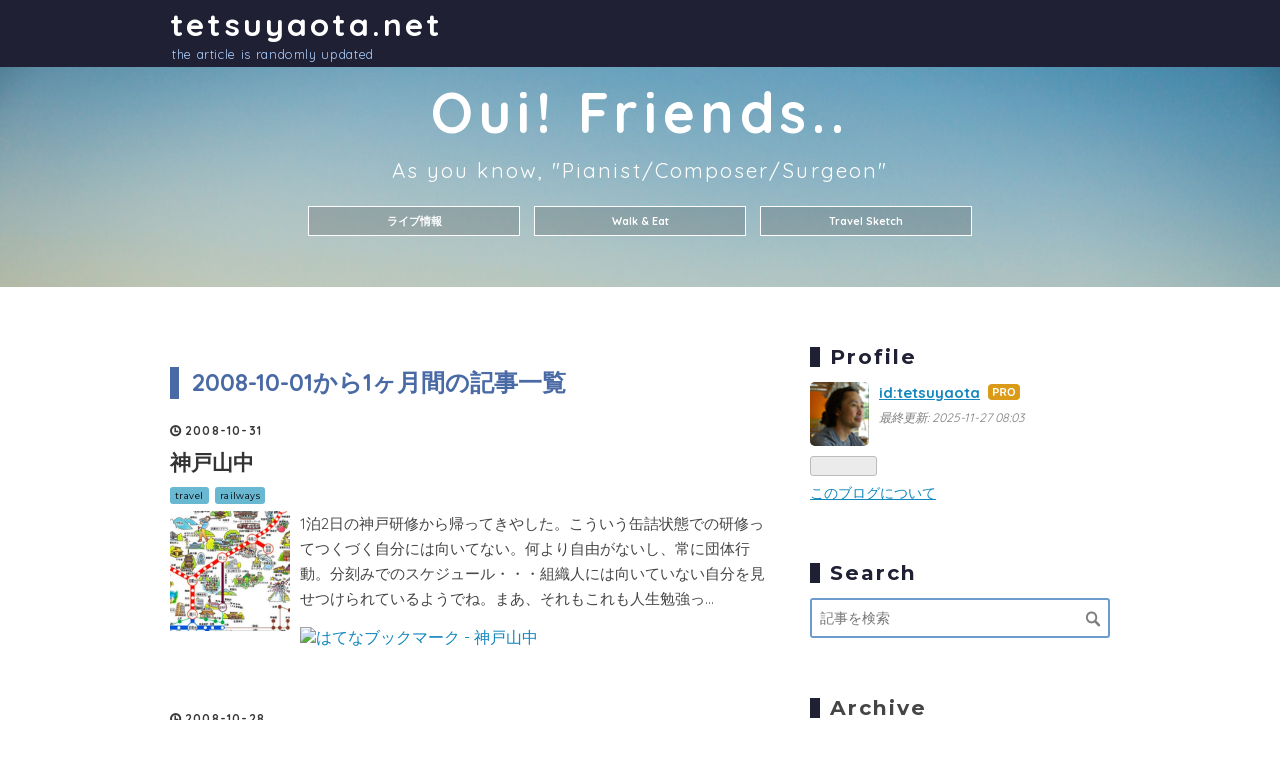

--- FILE ---
content_type: text/html; charset=utf-8
request_url: https://www.tetsuyaota.net/archive/2008/10
body_size: 14282
content:
<!DOCTYPE html>
<html
  lang="ja"

data-admin-domain="//blog.hatena.ne.jp"
data-admin-origin="https://blog.hatena.ne.jp"
data-author="tetsuyaota"
data-avail-langs="ja en"
data-blog="tetsuyaota.hatenablog.com"
data-blog-host="tetsuyaota.hatenablog.com"
data-blog-is-public="1"
data-blog-name="tetsuyaota.net"
data-blog-owner="tetsuyaota"
data-blog-show-ads=""
data-blog-show-sleeping-ads=""
data-blog-uri="https://www.tetsuyaota.net/"
data-blog-uuid="12704346814673895340"
data-blogs-uri-base="https://www.tetsuyaota.net"
data-brand="pro"
data-data-layer="{&quot;hatenablog&quot;:{&quot;admin&quot;:{},&quot;analytics&quot;:{&quot;brand_property_id&quot;:&quot;&quot;,&quot;measurement_id&quot;:&quot;&quot;,&quot;non_sampling_property_id&quot;:&quot;&quot;,&quot;property_id&quot;:&quot;UA-42303775-1&quot;,&quot;separated_property_id&quot;:&quot;UA-29716941-24&quot;},&quot;blog&quot;:{&quot;blog_id&quot;:&quot;12704346814673895340&quot;,&quot;content_seems_japanese&quot;:&quot;true&quot;,&quot;disable_ads&quot;:&quot;custom_domain&quot;,&quot;enable_ads&quot;:&quot;false&quot;,&quot;enable_keyword_link&quot;:&quot;true&quot;,&quot;entry_show_footer_related_entries&quot;:&quot;true&quot;,&quot;force_pc_view&quot;:&quot;false&quot;,&quot;is_public&quot;:&quot;true&quot;,&quot;is_responsive_view&quot;:&quot;false&quot;,&quot;is_sleeping&quot;:&quot;false&quot;,&quot;lang&quot;:&quot;ja&quot;,&quot;name&quot;:&quot;tetsuyaota.net&quot;,&quot;owner_name&quot;:&quot;tetsuyaota&quot;,&quot;uri&quot;:&quot;https://www.tetsuyaota.net/&quot;},&quot;brand&quot;:&quot;pro&quot;,&quot;page_id&quot;:&quot;archive&quot;,&quot;permalink_entry&quot;:null,&quot;pro&quot;:&quot;pro&quot;,&quot;router_type&quot;:&quot;blogs&quot;}}"
data-device="pc"
data-dont-recommend-pro="false"
data-global-domain="https://hatena.blog"
data-globalheader-color="b"
data-globalheader-type="pc"
data-has-touch-view="1"
data-help-url="https://help.hatenablog.com"
data-hide-header="1"
data-page="archive"
data-parts-domain="https://hatenablog-parts.com"
data-plus-available="1"
data-pro="true"
data-router-type="blogs"
data-sentry-dsn="https://03a33e4781a24cf2885099fed222b56d@sentry.io/1195218"
data-sentry-environment="production"
data-sentry-sample-rate="0.1"
data-static-domain="https://cdn.blog.st-hatena.com"
data-version="bf9b33cb6c06fe563d48131cfbdaa7"



  itemscope
  itemtype="http://schema.org/Blog"


  data-initial-state="{}"

  >
  <head prefix="og: http://ogp.me/ns# fb: http://ogp.me/ns/fb#">

  

  

  


  

  <meta name="robots" content="max-image-preview:large" />


  <meta charset="utf-8"/>
  <meta http-equiv="X-UA-Compatible" content="IE=7; IE=9; IE=10; IE=11" />
  <title>2008-10-01から1ヶ月間の記事一覧 - tetsuyaota.net</title>

  
  <link rel="canonical" href="https://www.tetsuyaota.net/archive/2008/10"/>



  

<meta itemprop="name" content="2008-10-01から1ヶ月間の記事一覧 - tetsuyaota.net"/>

  <meta itemprop="image" content="https://cdn.blog.st-hatena.com/images/theme/og-image-1500.png"/>


  <meta property="og:title" content="2008-10-01から1ヶ月間の記事一覧 - tetsuyaota.net"/>
<meta property="og:type" content="blog"/>
  <meta property="og:url" content="https://www.tetsuyaota.net/archive/2008/10"/>

  
  
  
  <meta property="og:image" content="https://cdn.blog.st-hatena.com/images/theme/og-image-1500.png"/>

<meta property="og:image:alt" content="2008-10-01から1ヶ月間の記事一覧 - tetsuyaota.net"/>
  <meta property="og:description" content="the article is randomly updated" />
<meta property="og:site_name" content="tetsuyaota.net"/>

    <meta name="twitter:card" content="summary" />  <meta name="twitter:title" content="2008-10-01から1ヶ月間の記事一覧 - tetsuyaota.net" />  <meta name="twitter:description" content="the article is randomly updated" />  <meta name="twitter:app:name:iphone" content="はてなブログアプリ" />
  <meta name="twitter:app:id:iphone" content="583299321" />
  <meta name="twitter:app:url:iphone" content="hatenablog:///open?uri=https%3A%2F%2Fwww.tetsuyaota.net%2Farchive%2F2008%2F10" />
  
    <meta name="google-site-verification" content="Qg-JophTTgpThYiBTPczYaO0l9YWiT4-DWrGp3jGA-Q" />
    <meta name="keywords" content="tetsuyaota, pianist, Tetsuya Ota" />
    <meta name="msvalidate.01" content="1662A7F4FF5D92CD8AA1FFCDBE63F2B8" />


  
<script
  id="embed-gtm-data-layer-loader"
  data-data-layer-page-specific=""
>
(function() {
  function loadDataLayer(elem, attrName) {
    if (!elem) { return {}; }
    var json = elem.getAttribute(attrName);
    if (!json) { return {}; }
    return JSON.parse(json);
  }

  var globalVariables = loadDataLayer(
    document.documentElement,
    'data-data-layer'
  );
  var pageSpecificVariables = loadDataLayer(
    document.getElementById('embed-gtm-data-layer-loader'),
    'data-data-layer-page-specific'
  );

  var variables = [globalVariables, pageSpecificVariables];

  if (!window.dataLayer) {
    window.dataLayer = [];
  }

  for (var i = 0; i < variables.length; i++) {
    window.dataLayer.push(variables[i]);
  }
})();
</script>

<!-- Google Tag Manager -->
<script>(function(w,d,s,l,i){w[l]=w[l]||[];w[l].push({'gtm.start':
new Date().getTime(),event:'gtm.js'});var f=d.getElementsByTagName(s)[0],
j=d.createElement(s),dl=l!='dataLayer'?'&l='+l:'';j.async=true;j.src=
'https://www.googletagmanager.com/gtm.js?id='+i+dl;f.parentNode.insertBefore(j,f);
})(window,document,'script','dataLayer','GTM-P4CXTW');</script>
<!-- End Google Tag Manager -->











  <link rel="shortcut icon" href="https://www.tetsuyaota.net/icon/favicon">
<link rel="apple-touch-icon" href="https://www.tetsuyaota.net/icon/touch">
<link rel="icon" sizes="192x192" href="https://www.tetsuyaota.net/icon/link">

  

<link rel="alternate" type="application/atom+xml" title="Atom" href="https://www.tetsuyaota.net/feed"/>
<link rel="alternate" type="application/rss+xml" title="RSS2.0" href="https://www.tetsuyaota.net/rss"/>

  
  
  <link rel="author" href="http://www.hatena.ne.jp/tetsuyaota/">


  

  
      <link rel="preload" href="https://cdn.image.st-hatena.com/image/scale/3c4465a2c497e5261afba384af722c9e6df394f1/backend=imagemagick;height=500;quality=80;version=1;width=500/http%3A%2F%2Fcdn-ak.f.st-hatena.com%2Fimages%2Ffotolife%2Ft%2Ftetsuyaota%2F20081031%2F20081031112047.jpg" as="image"/>


  
    
<link rel="stylesheet" type="text/css" href="https://cdn.blog.st-hatena.com/css/blog.css?version=bf9b33cb6c06fe563d48131cfbdaa7"/>

    
  <link rel="stylesheet" type="text/css" href="https://usercss.blog.st-hatena.com/blog_style/12704346814673895340/cc97965c3b59359f178110199fc7735a0793ee8b"/>
  
  

  

  
<script> </script>

  
<style>
  div#google_afc_user,
  div.google-afc-user-container,
  div.google_afc_image,
  div.google_afc_blocklink {
      display: block !important;
  }
</style>


  

  

  

  

</head>

  <body class="page-archive enable-top-editarea globalheader-off globalheader-ng-enabled">
    

<div id="globalheader-container"
  data-brand="hatenablog"
  style="display: none"
  >
  <iframe id="globalheader" height="37" frameborder="0" allowTransparency="true"></iframe>
</div>


  
  
  

  <div id="container">
    <div id="container-inner">
      <header id="blog-title" data-brand="hatenablog">
  <div id="blog-title-inner" >
    <div id="blog-title-content">
      <h1 id="title"><a href="https://www.tetsuyaota.net/">tetsuyaota.net</a></h1>
      
        <h2 id="blog-description">the article is randomly updated</h2>
      
    </div>
  </div>
</header>

      
  <div id="top-editarea">
    <div class="headimg"><h4>Oui! Friends..</h4>
<h5>As you know, "Pianist/Composer/Surgeon"</h5>
<div class="recommendlist">
<h6><a href="http://www.tetsuyaota.net/archive/category/news">ライブ情報</a></h6>
<h6><a href="http://www.tetsuyaota.net/archive/category/food">Walk & Eat</a></h6>
<h6><a href="http://www.tetsuyaota.net/archive/category/travel">Travel Sketch</a></h6>
</div>
</div>

  </div>


      
      



<div id="content">
  <div id="content-inner">
    <div id="wrapper">
      <div id="main">
        <div id="main-inner">
          

          



          

          
            <h2 class="archive-heading">
              2008-10-01から1ヶ月間の記事一覧
            </h2>
          

          
            <div class="archive-entries">
              
                
                  <section class="archive-entry test-archive-entry autopagerize_page_element" data-uuid="11696248318753328956">
<div class="archive-entry-header">
  <div class="date archive-date">
    <a href="https://www.tetsuyaota.net/archive/2008/10/31" rel="nofollow">
      <time datetime="2008-10-31" title="2008-10-31">
        <span class="date-year">2008</span><span class="hyphen">-</span><span class="date-month">10</span><span class="hyphen">-</span><span class="date-day">31</span>
      </time>
    </a>
  </div>

  <h1 class="entry-title">
    <a class="entry-title-link" href="https://www.tetsuyaota.net/entry/20081031/p1">神戸山中</a>
    
    
  </h1>
</div>


  <div class="categories">
    
      <a href="https://www.tetsuyaota.net/archive/category/travel" class="archive-category-link category-travel">travel</a>
    
      <a href="https://www.tetsuyaota.net/archive/category/railways" class="archive-category-link category-railways">railways</a>
    
  </div>


  <a href="https://www.tetsuyaota.net/entry/20081031/p1" class="entry-thumb-link">
    <div class="entry-thumb" style="background-image: url('https://cdn.image.st-hatena.com/image/scale/3c4465a2c497e5261afba384af722c9e6df394f1/backend=imagemagick;height=500;quality=80;version=1;width=500/http%3A%2F%2Fcdn-ak.f.st-hatena.com%2Fimages%2Ffotolife%2Ft%2Ftetsuyaota%2F20081031%2F20081031112047.jpg');">
    </div>
  </a>
<div class="archive-entry-body">
  <p class="entry-description">
    
      1泊2日の神戸研修から帰ってきやした。こういう缶詰状態での研修ってつくづく自分には向いてない。何より自由がないし、常に団体行動。分刻みでのスケジュール・・・組織人には向いていない自分を見せつけられているようでね。まあ、それもこれも人生勉強っ…
    
  </p>

  
    <div class="archive-entry-tags-wrapper">
  <div class="archive-entry-tags">  </div>
</div>

  

  <span class="social-buttons">
    
    
      <a href="https://b.hatena.ne.jp/entry/s/www.tetsuyaota.net/entry/20081031/p1" class="bookmark-widget-counter">
        <img src="https://b.hatena.ne.jp/entry/image/https://www.tetsuyaota.net/entry/20081031/p1" alt="はてなブックマーク - 神戸山中" />
      </a>
    

    <span
      class="star-container"
      data-hatena-star-container
      data-hatena-star-url="https://www.tetsuyaota.net/entry/20081031/p1"
      data-hatena-star-title="神戸山中"
      data-hatena-star-variant="profile-icon"
      data-hatena-star-profile-url-template="https://blog.hatena.ne.jp/{username}/"
    ></span>
  </span>
</div>
</section>
              
                
                  <section class="archive-entry test-archive-entry autopagerize_page_element" data-uuid="11696248318753328960">
<div class="archive-entry-header">
  <div class="date archive-date">
    <a href="https://www.tetsuyaota.net/archive/2008/10/28" rel="nofollow">
      <time datetime="2008-10-28" title="2008-10-28">
        <span class="date-year">2008</span><span class="hyphen">-</span><span class="date-month">10</span><span class="hyphen">-</span><span class="date-day">28</span>
      </time>
    </a>
  </div>

  <h1 class="entry-title">
    <a class="entry-title-link" href="https://www.tetsuyaota.net/entry/20081028/p1">そして神戸</a>
    
    
  </h1>
</div>


  <div class="categories">
    
      <a href="https://www.tetsuyaota.net/archive/category/life" class="archive-category-link category-life">life</a>
    
  </div>


  <a href="https://www.tetsuyaota.net/entry/20081028/p1" class="entry-thumb-link">
    <div class="entry-thumb" style="background-image: url('https://cdn.image.st-hatena.com/image/scale/c50a95666a7a2d425f24c14c836e478b62ac3b51/backend=imagemagick;height=500;quality=80;version=1;width=500/http%3A%2F%2Fcdn-ak.f.st-hatena.com%2Fimages%2Ffotolife%2Ft%2Ftetsuyaota%2F20081028%2F20081028202558.jpg');">
    </div>
  </a>
<div class="archive-entry-body">
  <p class="entry-description">
    
      明日から出張で神戸なんですね。こう言うと、皆に「えぇなあ！神戸！」って言われるんだけど、そうでもないんだよね、これが・・・ 普通、神戸っていうと、港町とかお洒落な旧居留地を思い浮かべるでしょ？ポートアイランドから六甲山を望んで、夜景がきれい…
    
  </p>

  
    <div class="archive-entry-tags-wrapper">
  <div class="archive-entry-tags">  </div>
</div>

  

  <span class="social-buttons">
    
    
      <a href="https://b.hatena.ne.jp/entry/s/www.tetsuyaota.net/entry/20081028/p1" class="bookmark-widget-counter">
        <img src="https://b.hatena.ne.jp/entry/image/https://www.tetsuyaota.net/entry/20081028/p1" alt="はてなブックマーク - そして神戸" />
      </a>
    

    <span
      class="star-container"
      data-hatena-star-container
      data-hatena-star-url="https://www.tetsuyaota.net/entry/20081028/p1"
      data-hatena-star-title="そして神戸"
      data-hatena-star-variant="profile-icon"
      data-hatena-star-profile-url-template="https://blog.hatena.ne.jp/{username}/"
    ></span>
  </span>
</div>
</section>
              
                
                  <section class="archive-entry test-archive-entry autopagerize_page_element" data-uuid="11696248318753328962">
<div class="archive-entry-header">
  <div class="date archive-date">
    <a href="https://www.tetsuyaota.net/archive/2008/10/27" rel="nofollow">
      <time datetime="2008-10-27" title="2008-10-27">
        <span class="date-year">2008</span><span class="hyphen">-</span><span class="date-month">10</span><span class="hyphen">-</span><span class="date-day">27</span>
      </time>
    </a>
  </div>

  <h1 class="entry-title">
    <a class="entry-title-link" href="https://www.tetsuyaota.net/entry/20081027/p1">奉還町からの世直しは・・・</a>
    
    
  </h1>
</div>


  <div class="categories">
    
      <a href="https://www.tetsuyaota.net/archive/category/life" class="archive-category-link category-life">life</a>
    
  </div>


  <a href="https://www.tetsuyaota.net/entry/20081027/p1" class="entry-thumb-link">
    <div class="entry-thumb" style="background-image: url('https://cdn.image.st-hatena.com/image/scale/e9abf08ee0d8dd29aeb741f56b5a9508d6c1ef47/backend=imagemagick;height=500;quality=80;version=1;width=500/http%3A%2F%2Fcdn-ak.f.st-hatena.com%2Fimages%2Ffotolife%2Ft%2Ftetsuyaota%2F20081027%2F20081027173032.jpg');">
    </div>
  </a>
<div class="archive-entry-body">
  <p class="entry-description">
    
      同級生のちくわ笛君、あと一歩だったね。彼は、岡山駅西口にある奉還町商店街の出身。僕も、子供のころはよく遊びに行ってた。サンダル履きで歩ける商店街って、岡山市内だとここだけ。今時、「庶民」って言葉で形容するのもどうかと思うけど、彼ほど「庶民…
    
  </p>

  
    <div class="archive-entry-tags-wrapper">
  <div class="archive-entry-tags">  </div>
</div>

  

  <span class="social-buttons">
    
    
      <a href="https://b.hatena.ne.jp/entry/s/www.tetsuyaota.net/entry/20081027/p1" class="bookmark-widget-counter">
        <img src="https://b.hatena.ne.jp/entry/image/https://www.tetsuyaota.net/entry/20081027/p1" alt="はてなブックマーク - 奉還町からの世直しは・・・" />
      </a>
    

    <span
      class="star-container"
      data-hatena-star-container
      data-hatena-star-url="https://www.tetsuyaota.net/entry/20081027/p1"
      data-hatena-star-title="奉還町からの世直しは・・・"
      data-hatena-star-variant="profile-icon"
      data-hatena-star-profile-url-template="https://blog.hatena.ne.jp/{username}/"
    ></span>
  </span>
</div>
</section>
              
                
                  <section class="archive-entry test-archive-entry autopagerize_page_element" data-uuid="11696248318753328967">
<div class="archive-entry-header">
  <div class="date archive-date">
    <a href="https://www.tetsuyaota.net/archive/2008/10/26" rel="nofollow">
      <time datetime="2008-10-26" title="2008-10-26">
        <span class="date-year">2008</span><span class="hyphen">-</span><span class="date-month">10</span><span class="hyphen">-</span><span class="date-day">26</span>
      </time>
    </a>
  </div>

  <h1 class="entry-title">
    <a class="entry-title-link" href="https://www.tetsuyaota.net/entry/20081026/p1">ジャズやるべ！</a>
    
    
  </h1>
</div>


  <div class="categories">
    
      <a href="https://www.tetsuyaota.net/archive/category/music" class="archive-category-link category-music">music</a>
    
  </div>


  <a href="https://www.tetsuyaota.net/entry/20081026/p1" class="entry-thumb-link">
    <div class="entry-thumb" style="background-image: url('https://cdn.image.st-hatena.com/image/scale/bdde8eddd2a2c97a8c293d76cabe039cbd5216f9/backend=imagemagick;height=500;quality=80;version=1;width=500/http%3A%2F%2Fcdn-ak.f.st-hatena.com%2Fimages%2Ffotolife%2Ft%2Ftetsuyaota%2F20081026%2F20081026191540.jpg');">
    </div>
  </a>
<div class="archive-entry-body">
  <p class="entry-description">
    
      昔のバンド仲間がOJFサイト〜このブログ経由で、僕に連絡をくれたんですよ。OJFが終わってから、ちょっと真面目に音楽活動のことを考えてみようと思ってて、昨日彼のお宅にお邪魔しました。恐らくちゃんと顔を合わせるのは高校卒業以来かなあ？結構ブランク…
    
  </p>

  
    <div class="archive-entry-tags-wrapper">
  <div class="archive-entry-tags">  </div>
</div>

  

  <span class="social-buttons">
    
    
      <a href="https://b.hatena.ne.jp/entry/s/www.tetsuyaota.net/entry/20081026/p1" class="bookmark-widget-counter">
        <img src="https://b.hatena.ne.jp/entry/image/https://www.tetsuyaota.net/entry/20081026/p1" alt="はてなブックマーク - ジャズやるべ！" />
      </a>
    

    <span
      class="star-container"
      data-hatena-star-container
      data-hatena-star-url="https://www.tetsuyaota.net/entry/20081026/p1"
      data-hatena-star-title="ジャズやるべ！"
      data-hatena-star-variant="profile-icon"
      data-hatena-star-profile-url-template="https://blog.hatena.ne.jp/{username}/"
    ></span>
  </span>
</div>
</section>
              
                
                  <section class="archive-entry test-archive-entry autopagerize_page_element" data-uuid="11696248318753328969">
<div class="archive-entry-header">
  <div class="date archive-date">
    <a href="https://www.tetsuyaota.net/archive/2008/10/24" rel="nofollow">
      <time datetime="2008-10-24" title="2008-10-24">
        <span class="date-year">2008</span><span class="hyphen">-</span><span class="date-month">10</span><span class="hyphen">-</span><span class="date-day">24</span>
      </time>
    </a>
  </div>

  <h1 class="entry-title">
    <a class="entry-title-link" href="https://www.tetsuyaota.net/entry/20081024/p1">過ぎゆくもの</a>
    
    
  </h1>
</div>


  <div class="categories">
    
      <a href="https://www.tetsuyaota.net/archive/category/life" class="archive-category-link category-life">life</a>
    
      <a href="https://www.tetsuyaota.net/archive/category/travel" class="archive-category-link category-travel">travel</a>
    
  </div>


  <a href="https://www.tetsuyaota.net/entry/20081024/p1" class="entry-thumb-link">
    <div class="entry-thumb" style="background-image: url('https://cdn.image.st-hatena.com/image/scale/8a2ab4287dbd7ebd3b8028c0419267ddfc0cd771/backend=imagemagick;height=500;quality=80;version=1;width=500/http%3A%2F%2Fcdn-ak.f.st-hatena.com%2Fimages%2Ffotolife%2Ft%2Ftetsuyaota%2F20081024%2F20081024182817.jpg');">
    </div>
  </a>
<div class="archive-entry-body">
  <p class="entry-description">
    
      東京の歌舞伎座が建て替えられる。平成22年4月から着工するそうだ。初めて歌舞伎を見たのは社会人になり立てのころ。仮名手本忠臣蔵の立見席だった。まだ市川染五郎と呼ばれていた松本幸四郎が、大石内蔵助を演じていたのを覚えている。 日本人はスクラップ…
    
  </p>

  
    <div class="archive-entry-tags-wrapper">
  <div class="archive-entry-tags">  </div>
</div>

  

  <span class="social-buttons">
    
    
      <a href="https://b.hatena.ne.jp/entry/s/www.tetsuyaota.net/entry/20081024/p1" class="bookmark-widget-counter">
        <img src="https://b.hatena.ne.jp/entry/image/https://www.tetsuyaota.net/entry/20081024/p1" alt="はてなブックマーク - 過ぎゆくもの" />
      </a>
    

    <span
      class="star-container"
      data-hatena-star-container
      data-hatena-star-url="https://www.tetsuyaota.net/entry/20081024/p1"
      data-hatena-star-title="過ぎゆくもの"
      data-hatena-star-variant="profile-icon"
      data-hatena-star-profile-url-template="https://blog.hatena.ne.jp/{username}/"
    ></span>
  </span>
</div>
</section>
              
                
                  <section class="archive-entry test-archive-entry autopagerize_page_element" data-uuid="11696248318753328972">
<div class="archive-entry-header">
  <div class="date archive-date">
    <a href="https://www.tetsuyaota.net/archive/2008/10/23" rel="nofollow">
      <time datetime="2008-10-23" title="2008-10-23">
        <span class="date-year">2008</span><span class="hyphen">-</span><span class="date-month">10</span><span class="hyphen">-</span><span class="date-day">23</span>
      </time>
    </a>
  </div>

  <h1 class="entry-title">
    <a class="entry-title-link" href="https://www.tetsuyaota.net/entry/20081023/p1">My Foolish Heart</a>
    
    
  </h1>
</div>


  <div class="categories">
    
      <a href="https://www.tetsuyaota.net/archive/category/music" class="archive-category-link category-music">music</a>
    
  </div>


  <a href="https://www.tetsuyaota.net/entry/20081023/p1" class="entry-thumb-link">
    <div class="entry-thumb" style="background-image: url('https://cdn.image.st-hatena.com/image/scale/6356d93d7f61f2fe7c112d1f66e8d1e095943e34/backend=imagemagick;height=500;quality=80;version=1;width=500/http%3A%2F%2Fcdn-ak.f.st-hatena.com%2Fimages%2Ffotolife%2Ft%2Ftetsuyaota%2F20081023%2F20081023192728.jpg');">
    </div>
  </a>
<div class="archive-entry-body">
  <p class="entry-description">
    
      去年もジャズフェスが終わった後に、同じようなことを考えた。あー、これでまた好きな音楽が自由に聴けるって。今日は朝から雨。こんな日には、やはり正統派のジャズが聴きたくなる。 そんなわけで選んだ一枚はこれ。 2007年に発売された、トリオ結成25周年…
    
  </p>

  
    <div class="archive-entry-tags-wrapper">
  <div class="archive-entry-tags">  </div>
</div>

  

  <span class="social-buttons">
    
    
      <a href="https://b.hatena.ne.jp/entry/s/www.tetsuyaota.net/entry/20081023/p1" class="bookmark-widget-counter">
        <img src="https://b.hatena.ne.jp/entry/image/https://www.tetsuyaota.net/entry/20081023/p1" alt="はてなブックマーク - My Foolish Heart" />
      </a>
    

    <span
      class="star-container"
      data-hatena-star-container
      data-hatena-star-url="https://www.tetsuyaota.net/entry/20081023/p1"
      data-hatena-star-title="My Foolish Heart"
      data-hatena-star-variant="profile-icon"
      data-hatena-star-profile-url-template="https://blog.hatena.ne.jp/{username}/"
    ></span>
  </span>
</div>
</section>
              
                
                  <section class="archive-entry test-archive-entry autopagerize_page_element" data-uuid="11696248318753328976">
<div class="archive-entry-header">
  <div class="date archive-date">
    <a href="https://www.tetsuyaota.net/archive/2008/10/21" rel="nofollow">
      <time datetime="2008-10-21" title="2008-10-21">
        <span class="date-year">2008</span><span class="hyphen">-</span><span class="date-month">10</span><span class="hyphen">-</span><span class="date-day">21</span>
      </time>
    </a>
  </div>

  <h1 class="entry-title">
    <a class="entry-title-link" href="https://www.tetsuyaota.net/entry/20081021/p1">おにぎりせんべい</a>
    
    
  </h1>
</div>


  <div class="categories">
    
      <a href="https://www.tetsuyaota.net/archive/category/life" class="archive-category-link category-life">life</a>
    
      <a href="https://www.tetsuyaota.net/archive/category/food" class="archive-category-link category-food">food</a>
    
  </div>



<div class="archive-entry-body">
  <p class="entry-description">
    
      普段はめったに間食とかしないんだけど、今日は昼食がローカロリーだったせいか、夕方になって小腹が空いて・・・売店に行って何かないかなあ？と思って、ふと目にとまったのが「おにぎりせんべい」。そう言えば、この前神宮球場へ行った時に、ビールのつま…
    
  </p>

  
    <div class="archive-entry-tags-wrapper">
  <div class="archive-entry-tags">  </div>
</div>

  

  <span class="social-buttons">
    
    
      <a href="https://b.hatena.ne.jp/entry/s/www.tetsuyaota.net/entry/20081021/p1" class="bookmark-widget-counter">
        <img src="https://b.hatena.ne.jp/entry/image/https://www.tetsuyaota.net/entry/20081021/p1" alt="はてなブックマーク - おにぎりせんべい" />
      </a>
    

    <span
      class="star-container"
      data-hatena-star-container
      data-hatena-star-url="https://www.tetsuyaota.net/entry/20081021/p1"
      data-hatena-star-title="おにぎりせんべい"
      data-hatena-star-variant="profile-icon"
      data-hatena-star-profile-url-template="https://blog.hatena.ne.jp/{username}/"
    ></span>
  </span>
</div>
</section>

                  <section class="archive-entry test-archive-entry autopagerize_page_element" data-uuid="11696248318753328975">
<div class="archive-entry-header">
  <div class="date archive-date">
    <a href="https://www.tetsuyaota.net/archive/2008/10/21" rel="nofollow">
      <time datetime="2008-10-21" title="2008-10-21">
        <span class="date-year">2008</span><span class="hyphen">-</span><span class="date-month">10</span><span class="hyphen">-</span><span class="date-day">21</span>
      </time>
    </a>
  </div>

  <h1 class="entry-title">
    <a class="entry-title-link" href="https://www.tetsuyaota.net/entry/20081021">■</a>
    
    
  </h1>
</div>




<div class="archive-entry-body">
  <p class="entry-description">
    
      
    
  </p>

  
    <div class="archive-entry-tags-wrapper">
  <div class="archive-entry-tags">  </div>
</div>

  

  <span class="social-buttons">
    
    
      <a href="https://b.hatena.ne.jp/entry/s/www.tetsuyaota.net/entry/20081021" class="bookmark-widget-counter">
        <img src="https://b.hatena.ne.jp/entry/image/https://www.tetsuyaota.net/entry/20081021" alt="はてなブックマーク - ■" />
      </a>
    

    <span
      class="star-container"
      data-hatena-star-container
      data-hatena-star-url="https://www.tetsuyaota.net/entry/20081021"
      data-hatena-star-title="■"
      data-hatena-star-variant="profile-icon"
      data-hatena-star-profile-url-template="https://blog.hatena.ne.jp/{username}/"
    ></span>
  </span>
</div>
</section>
              
                
                  <section class="archive-entry test-archive-entry autopagerize_page_element" data-uuid="11696248318753328979">
<div class="archive-entry-header">
  <div class="date archive-date">
    <a href="https://www.tetsuyaota.net/archive/2008/10/19" rel="nofollow">
      <time datetime="2008-10-19" title="2008-10-19">
        <span class="date-year">2008</span><span class="hyphen">-</span><span class="date-month">10</span><span class="hyphen">-</span><span class="date-day">19</span>
      </time>
    </a>
  </div>

  <h1 class="entry-title">
    <a class="entry-title-link" href="https://www.tetsuyaota.net/entry/20081019/p1">ロブ・ベニオンとの出会い</a>
    
    
  </h1>
</div>


  <div class="categories">
    
      <a href="https://www.tetsuyaota.net/archive/category/OJF" class="archive-category-link category-OJF">OJF</a>
    
  </div>


  <a href="https://www.tetsuyaota.net/entry/20081019/p1" class="entry-thumb-link">
    <div class="entry-thumb" style="background-image: url('https://cdn.image.st-hatena.com/image/scale/47102b9681e804dd1143aee4eff694af4becce5b/backend=imagemagick;height=500;quality=80;version=1;width=500/http%3A%2F%2Fcdn-ak.f.st-hatena.com%2Fimages%2Ffotolife%2Ft%2Ftetsuyaota%2F20081017%2F20081017192004.jpg');">
    </div>
  </a>
<div class="archive-entry-body">
  <p class="entry-description">
    
      ちょっと寄り道したけど、今度こそロブ・ベニオンですよ！ 彼との出会いとは・・・ 今年の2月24日、僕が書いてるブログに彼からコメントが入ったんです。（その記事はこちら）日本語で書いてあるコメントだったので、僕も日本語で返事を書いたんですが、どう…
    
  </p>

  
    <div class="archive-entry-tags-wrapper">
  <div class="archive-entry-tags">  </div>
</div>

  

  <span class="social-buttons">
    
    
      <a href="https://b.hatena.ne.jp/entry/s/www.tetsuyaota.net/entry/20081019/p1" class="bookmark-widget-counter">
        <img src="https://b.hatena.ne.jp/entry/image/https://www.tetsuyaota.net/entry/20081019/p1" alt="はてなブックマーク - ロブ・ベニオンとの出会い" />
      </a>
    

    <span
      class="star-container"
      data-hatena-star-container
      data-hatena-star-url="https://www.tetsuyaota.net/entry/20081019/p1"
      data-hatena-star-title="ロブ・ベニオンとの出会い"
      data-hatena-star-variant="profile-icon"
      data-hatena-star-profile-url-template="https://blog.hatena.ne.jp/{username}/"
    ></span>
  </span>
</div>
</section>
              
                
                  <section class="archive-entry test-archive-entry autopagerize_page_element" data-uuid="11696248318753328981">
<div class="archive-entry-header">
  <div class="date archive-date">
    <a href="https://www.tetsuyaota.net/archive/2008/10/18" rel="nofollow">
      <time datetime="2008-10-18" title="2008-10-18">
        <span class="date-year">2008</span><span class="hyphen">-</span><span class="date-month">10</span><span class="hyphen">-</span><span class="date-day">18</span>
      </time>
    </a>
  </div>

  <h1 class="entry-title">
    <a class="entry-title-link" href="https://www.tetsuyaota.net/entry/20081018/p1">Macな人って？</a>
    
    
  </h1>
</div>


  <div class="categories">
    
      <a href="https://www.tetsuyaota.net/archive/category/life" class="archive-category-link category-life">life</a>
    
  </div>


  <a href="https://www.tetsuyaota.net/entry/20081018/p1" class="entry-thumb-link">
    <div class="entry-thumb" style="background-image: url('https://cdn.image.st-hatena.com/image/scale/8e7d2b292605de583561175bc65a3aedbe33441b/backend=imagemagick;height=500;quality=80;version=1;width=500/http%3A%2F%2Fcdn-ak.f.st-hatena.com%2Fimages%2Ffotolife%2Ft%2Ftetsuyaota%2F20081018%2F20081018155601.jpg');">
    </div>
  </a>
<div class="archive-entry-body">
  <p class="entry-description">
    
      ミタタケのこと書いたから，すぐにロブ・ベニオンと行きたいとこだけど，ちょっと忘れないうちに書いておきたいことがあるので，しばしお待ちを．それと、昨日ブログ記事書いてて、最近変更したスキンは昔の記事を見るのに自分でもわかりにくいな〜と思い，…
    
  </p>

  
    <div class="archive-entry-tags-wrapper">
  <div class="archive-entry-tags">  </div>
</div>

  

  <span class="social-buttons">
    
    
      <a href="https://b.hatena.ne.jp/entry/s/www.tetsuyaota.net/entry/20081018/p1" class="bookmark-widget-counter">
        <img src="https://b.hatena.ne.jp/entry/image/https://www.tetsuyaota.net/entry/20081018/p1" alt="はてなブックマーク - Macな人って？" />
      </a>
    

    <span
      class="star-container"
      data-hatena-star-container
      data-hatena-star-url="https://www.tetsuyaota.net/entry/20081018/p1"
      data-hatena-star-title="Macな人って？"
      data-hatena-star-variant="profile-icon"
      data-hatena-star-profile-url-template="https://blog.hatena.ne.jp/{username}/"
    ></span>
  </span>
</div>
</section>
              
                
                  <section class="archive-entry test-archive-entry autopagerize_page_element" data-uuid="11696248318753328983">
<div class="archive-entry-header">
  <div class="date archive-date">
    <a href="https://www.tetsuyaota.net/archive/2008/10/17" rel="nofollow">
      <time datetime="2008-10-17" title="2008-10-17">
        <span class="date-year">2008</span><span class="hyphen">-</span><span class="date-month">10</span><span class="hyphen">-</span><span class="date-day">17</span>
      </time>
    </a>
  </div>

  <h1 class="entry-title">
    <a class="entry-title-link" href="https://www.tetsuyaota.net/entry/20081017/p1">mitatake〜ミタタケ</a>
    
    
  </h1>
</div>


  <div class="categories">
    
      <a href="https://www.tetsuyaota.net/archive/category/OJF" class="archive-category-link category-OJF">OJF</a>
    
  </div>


  <a href="https://www.tetsuyaota.net/entry/20081017/p1" class="entry-thumb-link">
    <div class="entry-thumb" style="background-image: url('https://cdn.image.st-hatena.com/image/scale/2785d29f2fb4cebf1012eb797790baed22ccc94e/backend=imagemagick;height=500;quality=80;version=1;width=500/http%3A%2F%2Fcdn-ak.f.st-hatena.com%2Fimages%2Ffotolife%2Ft%2Ftetsuyaota%2F20081017%2F20081017192002.jpg');">
    </div>
  </a>
<div class="archive-entry-body">
  <p class="entry-description">
    
      ちゅうぎんまえジャズナイトが終わって今日で5日目。早めに振り返ってみないと！ 今回の出演者二組は、外部から見ると意外な組み合わせだったと思います。どのようにキャスティングを決めたかというと？まずは、Mitatake（ミタタケ）から・・・ Mitatake（ミ…
    
  </p>

  
    <div class="archive-entry-tags-wrapper">
  <div class="archive-entry-tags">  </div>
</div>

  

  <span class="social-buttons">
    
    
      <a href="https://b.hatena.ne.jp/entry/s/www.tetsuyaota.net/entry/20081017/p1" class="bookmark-widget-counter">
        <img src="https://b.hatena.ne.jp/entry/image/https://www.tetsuyaota.net/entry/20081017/p1" alt="はてなブックマーク - mitatake〜ミタタケ" />
      </a>
    

    <span
      class="star-container"
      data-hatena-star-container
      data-hatena-star-url="https://www.tetsuyaota.net/entry/20081017/p1"
      data-hatena-star-title="mitatake〜ミタタケ"
      data-hatena-star-variant="profile-icon"
      data-hatena-star-profile-url-template="https://blog.hatena.ne.jp/{username}/"
    ></span>
  </span>
</div>
</section>
              
                
                  <section class="archive-entry test-archive-entry autopagerize_page_element" data-uuid="11696248318753328986">
<div class="archive-entry-header">
  <div class="date archive-date">
    <a href="https://www.tetsuyaota.net/archive/2008/10/14" rel="nofollow">
      <time datetime="2008-10-14" title="2008-10-14">
        <span class="date-year">2008</span><span class="hyphen">-</span><span class="date-month">10</span><span class="hyphen">-</span><span class="date-day">14</span>
      </time>
    </a>
  </div>

  <h1 class="entry-title">
    <a class="entry-title-link" href="https://www.tetsuyaota.net/entry/20081014/p1">OJF-7全日程終了！</a>
    
    
  </h1>
</div>


  <div class="categories">
    
      <a href="https://www.tetsuyaota.net/archive/category/OJF" class="archive-category-link category-OJF">OJF</a>
    
  </div>


  <a href="https://www.tetsuyaota.net/entry/20081014/p1" class="entry-thumb-link">
    <div class="entry-thumb" style="background-image: url('https://cdn.image.st-hatena.com/image/scale/c74f296a2731ac888f2b47e01520408a4af2dfff/backend=imagemagick;height=500;quality=80;version=1;width=500/http%3A%2F%2Fcdn-ak.f.st-hatena.com%2Fimages%2Ffotolife%2Ft%2Ftetsuyaota%2F20081014%2F20081014214438.jpg');">
    </div>
  </a>
<div class="archive-entry-body">
  <p class="entry-description">
    
      一昨日の10月12日（日）、「ちゅうぎんまえジャズナイト」をもって、3か月に渡るOJF-7の全日程を終了しました。OJFへのご声援ありがとうございました。色々なことがあったけど、今の気分としてはこの中銀前広場の空の如く、すっきりとした秋晴れです！ 素晴…
    
  </p>

  
    <div class="archive-entry-tags-wrapper">
  <div class="archive-entry-tags">  </div>
</div>

  

  <span class="social-buttons">
    
    
      <a href="https://b.hatena.ne.jp/entry/s/www.tetsuyaota.net/entry/20081014/p1" class="bookmark-widget-counter">
        <img src="https://b.hatena.ne.jp/entry/image/https://www.tetsuyaota.net/entry/20081014/p1" alt="はてなブックマーク - OJF-7全日程終了！" />
      </a>
    

    <span
      class="star-container"
      data-hatena-star-container
      data-hatena-star-url="https://www.tetsuyaota.net/entry/20081014/p1"
      data-hatena-star-title="OJF-7全日程終了！"
      data-hatena-star-variant="profile-icon"
      data-hatena-star-profile-url-template="https://blog.hatena.ne.jp/{username}/"
    ></span>
  </span>
</div>
</section>
              
                
                  <section class="archive-entry test-archive-entry autopagerize_page_element" data-uuid="11696248318753328990">
<div class="archive-entry-header">
  <div class="date archive-date">
    <a href="https://www.tetsuyaota.net/archive/2008/10/10" rel="nofollow">
      <time datetime="2008-10-10" title="2008-10-10">
        <span class="date-year">2008</span><span class="hyphen">-</span><span class="date-month">10</span><span class="hyphen">-</span><span class="date-day">10</span>
      </time>
    </a>
  </div>

  <h1 class="entry-title">
    <a class="entry-title-link" href="https://www.tetsuyaota.net/entry/20081010/p1">祝！GIANTSリーグ優勝！</a>
    
    
  </h1>
</div>


  <div class="categories">
    
      <a href="https://www.tetsuyaota.net/archive/category/travel" class="archive-category-link category-travel">travel</a>
    
  </div>


  <a href="https://www.tetsuyaota.net/entry/20081010/p1" class="entry-thumb-link">
    <div class="entry-thumb" style="background-image: url('https://cdn.image.st-hatena.com/image/scale/7d8654bfd77cf68499883b35993b408ad83b2ae6/backend=imagemagick;height=500;quality=80;version=1;width=500/http%3A%2F%2Fcdn-ak.f.st-hatena.com%2Fimages%2Ffotolife%2Ft%2Ftetsuyaota%2F20081010%2F20081010225902.jpg');">
    </div>
  </a>
<div class="archive-entry-body">
  <p class="entry-description">
    
      さてさて、OJFの中銀イベントも目前に迫っている中、またまた学会出張で東京に来ています。ということは・・・？もしかして？そう！そのもしかしてなんです！実は、今日、神宮球場のヤクルト−巨人戦に行ってきました！（巨人ファン以外の方、ゴメンナサイね…
    
  </p>

  
    <div class="archive-entry-tags-wrapper">
  <div class="archive-entry-tags">  </div>
</div>

  

  <span class="social-buttons">
    
    
      <a href="https://b.hatena.ne.jp/entry/s/www.tetsuyaota.net/entry/20081010/p1" class="bookmark-widget-counter">
        <img src="https://b.hatena.ne.jp/entry/image/https://www.tetsuyaota.net/entry/20081010/p1" alt="はてなブックマーク - 祝！GIANTSリーグ優勝！" />
      </a>
    

    <span
      class="star-container"
      data-hatena-star-container
      data-hatena-star-url="https://www.tetsuyaota.net/entry/20081010/p1"
      data-hatena-star-title="祝！GIANTSリーグ優勝！"
      data-hatena-star-variant="profile-icon"
      data-hatena-star-profile-url-template="https://blog.hatena.ne.jp/{username}/"
    ></span>
  </span>
</div>
</section>
              
                
                  <section class="archive-entry test-archive-entry autopagerize_page_element" data-uuid="11696248318753328992">
<div class="archive-entry-header">
  <div class="date archive-date">
    <a href="https://www.tetsuyaota.net/archive/2008/10/08" rel="nofollow">
      <time datetime="2008-10-08" title="2008-10-08">
        <span class="date-year">2008</span><span class="hyphen">-</span><span class="date-month">10</span><span class="hyphen">-</span><span class="date-day">08</span>
      </time>
    </a>
  </div>

  <h1 class="entry-title">
    <a class="entry-title-link" href="https://www.tetsuyaota.net/entry/20081008/p1">松山訪問</a>
    
    
  </h1>
</div>


  <div class="categories">
    
      <a href="https://www.tetsuyaota.net/archive/category/travel" class="archive-category-link category-travel">travel</a>
    
      <a href="https://www.tetsuyaota.net/archive/category/onsen" class="archive-category-link category-onsen">onsen</a>
    
      <a href="https://www.tetsuyaota.net/archive/category/railways" class="archive-category-link category-railways">railways</a>
    
  </div>


  <a href="https://www.tetsuyaota.net/entry/20081008/p1" class="entry-thumb-link">
    <div class="entry-thumb" style="background-image: url('https://cdn.image.st-hatena.com/image/scale/dcf6d9924bb6a4a3866b1317417be881ea65b527/backend=imagemagick;height=500;quality=80;version=1;width=500/http%3A%2F%2Fcdn-ak.f.st-hatena.com%2Fimages%2Ffotolife%2Ft%2Ftetsuyaota%2F20081008%2F20081008165224.jpg');">
    </div>
  </a>
<div class="archive-entry-body">
  <p class="entry-description">
    
      OJF7フィナーレを飾る「ちゅうぎんまえジャズナイト」、10月12日に迫ってきましたね！色々とサプライズがあると思うのでご期待ください。さて、今回は、「いしやまパークライブ」の前に、松山へ行ってきたので、その訪問記を書きますね〜。 松山に行く方法と…
    
  </p>

  
    <div class="archive-entry-tags-wrapper">
  <div class="archive-entry-tags">  </div>
</div>

  

  <span class="social-buttons">
    
    
      <a href="https://b.hatena.ne.jp/entry/s/www.tetsuyaota.net/entry/20081008/p1" class="bookmark-widget-counter">
        <img src="https://b.hatena.ne.jp/entry/image/https://www.tetsuyaota.net/entry/20081008/p1" alt="はてなブックマーク - 松山訪問" />
      </a>
    

    <span
      class="star-container"
      data-hatena-star-container
      data-hatena-star-url="https://www.tetsuyaota.net/entry/20081008/p1"
      data-hatena-star-title="松山訪問"
      data-hatena-star-variant="profile-icon"
      data-hatena-star-profile-url-template="https://blog.hatena.ne.jp/{username}/"
    ></span>
  </span>
</div>
</section>
              
                
                  <section class="archive-entry test-archive-entry autopagerize_page_element" data-uuid="11696248318753328994">
<div class="archive-entry-header">
  <div class="date archive-date">
    <a href="https://www.tetsuyaota.net/archive/2008/10/06" rel="nofollow">
      <time datetime="2008-10-06" title="2008-10-06">
        <span class="date-year">2008</span><span class="hyphen">-</span><span class="date-month">10</span><span class="hyphen">-</span><span class="date-day">06</span>
      </time>
    </a>
  </div>

  <h1 class="entry-title">
    <a class="entry-title-link" href="https://www.tetsuyaota.net/entry/20081006/p1">いしやま＆しろちか 2days</a>
    
    
  </h1>
</div>


  <div class="categories">
    
      <a href="https://www.tetsuyaota.net/archive/category/OJF" class="archive-category-link category-OJF">OJF</a>
    
  </div>


  <a href="https://www.tetsuyaota.net/entry/20081006/p1" class="entry-thumb-link">
    <div class="entry-thumb" style="background-image: url('https://cdn.image.st-hatena.com/image/scale/f577fe500827a578dbd5178522e2443871dcc785/backend=imagemagick;height=500;quality=80;version=1;width=500/http%3A%2F%2Fcdn-ak.f.st-hatena.com%2Fimages%2Ffotolife%2Ft%2Ftetsuyaota%2F20081006%2F20081006230356.jpg');">
    </div>
  </a>
<div class="archive-entry-body">
  <p class="entry-description">
    
      この週末は大変でしたね〜。OJFとしては、初めての石山公園での野外ライブ、つつがなく終わってよかった・・と思う暇もなく、翌日10月5日は朝からの雨！会場を急遽しろちか広場に変更して、何とか二日間を乗りきることができました。さてさて、イベント前日…
    
  </p>

  
    <div class="archive-entry-tags-wrapper">
  <div class="archive-entry-tags">  </div>
</div>

  

  <span class="social-buttons">
    
    
      <a href="https://b.hatena.ne.jp/entry/s/www.tetsuyaota.net/entry/20081006/p1" class="bookmark-widget-counter">
        <img src="https://b.hatena.ne.jp/entry/image/https://www.tetsuyaota.net/entry/20081006/p1" alt="はてなブックマーク - いしやま＆しろちか 2days" />
      </a>
    

    <span
      class="star-container"
      data-hatena-star-container
      data-hatena-star-url="https://www.tetsuyaota.net/entry/20081006/p1"
      data-hatena-star-title="いしやま＆しろちか 2days"
      data-hatena-star-variant="profile-icon"
      data-hatena-star-profile-url-template="https://blog.hatena.ne.jp/{username}/"
    ></span>
  </span>
</div>
</section>
              
                
                  <section class="archive-entry test-archive-entry autopagerize_page_element" data-uuid="11696248318753328996">
<div class="archive-entry-header">
  <div class="date archive-date">
    <a href="https://www.tetsuyaota.net/archive/2008/10/03" rel="nofollow">
      <time datetime="2008-10-03" title="2008-10-03">
        <span class="date-year">2008</span><span class="hyphen">-</span><span class="date-month">10</span><span class="hyphen">-</span><span class="date-day">03</span>
      </time>
    </a>
  </div>

  <h1 class="entry-title">
    <a class="entry-title-link" href="https://www.tetsuyaota.net/entry/20081003/p1">レオナール・フジタ展</a>
    
    
  </h1>
</div>


  <div class="categories">
    
      <a href="https://www.tetsuyaota.net/archive/category/art" class="archive-category-link category-art">art</a>
    
      <a href="https://www.tetsuyaota.net/archive/category/travel" class="archive-category-link category-travel">travel</a>
    
  </div>


  <a href="https://www.tetsuyaota.net/entry/20081003/p1" class="entry-thumb-link">
    <div class="entry-thumb" style="background-image: url('https://cdn.image.st-hatena.com/image/scale/7629040f9f2d8f295f0f90840e30da238537ffd3/backend=imagemagick;height=500;quality=80;version=1;width=500/http%3A%2F%2Fcdn-ak.f.st-hatena.com%2Fimages%2Ffotolife%2Ft%2Ftetsuyaota%2F20081003%2F20081003164504.jpg');">
    </div>
  </a>
<div class="archive-entry-body">
  <p class="entry-description">
    
      何か、OJF10月イベント前に駆け込みで書いてるようだけど、ずっと書こうと思いつつ、書けなかったことがあるんです。7月に札幌へ行ったとき、偶然見つけた展覧会。 北海道立近代美術館でちょうど行われていた、「レオナール・フジタ展」です。もう札幌では終…
    
  </p>

  
    <div class="archive-entry-tags-wrapper">
  <div class="archive-entry-tags">  </div>
</div>

  

  <span class="social-buttons">
    
    
      <a href="https://b.hatena.ne.jp/entry/s/www.tetsuyaota.net/entry/20081003/p1" class="bookmark-widget-counter">
        <img src="https://b.hatena.ne.jp/entry/image/https://www.tetsuyaota.net/entry/20081003/p1" alt="はてなブックマーク - レオナール・フジタ展" />
      </a>
    

    <span
      class="star-container"
      data-hatena-star-container
      data-hatena-star-url="https://www.tetsuyaota.net/entry/20081003/p1"
      data-hatena-star-title="レオナール・フジタ展"
      data-hatena-star-variant="profile-icon"
      data-hatena-star-profile-url-template="https://blog.hatena.ne.jp/{username}/"
    ></span>
  </span>
</div>
</section>
              
                
                  <section class="archive-entry test-archive-entry autopagerize_page_element" data-uuid="11696248318753328999">
<div class="archive-entry-header">
  <div class="date archive-date">
    <a href="https://www.tetsuyaota.net/archive/2008/10/02" rel="nofollow">
      <time datetime="2008-10-02" title="2008-10-02">
        <span class="date-year">2008</span><span class="hyphen">-</span><span class="date-month">10</span><span class="hyphen">-</span><span class="date-day">02</span>
      </time>
    </a>
  </div>

  <h1 class="entry-title">
    <a class="entry-title-link" href="https://www.tetsuyaota.net/entry/20081002/p1">after ジャズバトル2008</a>
    
    
  </h1>
</div>


  <div class="categories">
    
      <a href="https://www.tetsuyaota.net/archive/category/OJF" class="archive-category-link category-OJF">OJF</a>
    
  </div>


  <a href="https://www.tetsuyaota.net/entry/20081002/p1" class="entry-thumb-link">
    <div class="entry-thumb" style="background-image: url('https://cdn.image.st-hatena.com/image/scale/91b656da89d1b82837a940d378409ee15d601c71/backend=imagemagick;height=500;quality=80;version=1;width=500/http%3A%2F%2Fcdn-ak.f.st-hatena.com%2Fimages%2Ffotolife%2Ft%2Ftetsuyaota%2F20081002%2F20081002180742.jpg');">
    </div>
  </a>
<div class="archive-entry-body">
  <p class="entry-description">
    
      さてさて、早く9月イベントのことを書いてしまわないと、10月イベントが始まりますよね〜 今回は、矢野沙織カルテット・小沼ようすけグループ・山中千尋トリオの競演による、ジャズバトル2008編です。まずは、3組のセッションリハーサル風景から・・・ こん…
    
  </p>

  
    <div class="archive-entry-tags-wrapper">
  <div class="archive-entry-tags">  </div>
</div>

  

  <span class="social-buttons">
    
    
      <a href="https://b.hatena.ne.jp/entry/s/www.tetsuyaota.net/entry/20081002/p1" class="bookmark-widget-counter">
        <img src="https://b.hatena.ne.jp/entry/image/https://www.tetsuyaota.net/entry/20081002/p1" alt="はてなブックマーク - after ジャズバトル2008" />
      </a>
    

    <span
      class="star-container"
      data-hatena-star-container
      data-hatena-star-url="https://www.tetsuyaota.net/entry/20081002/p1"
      data-hatena-star-title="after ジャズバトル2008"
      data-hatena-star-variant="profile-icon"
      data-hatena-star-profile-url-template="https://blog.hatena.ne.jp/{username}/"
    ></span>
  </span>
</div>
</section>
              
            </div>

          
        </div>

        
      </div>
    </div>

    
<aside id="box2">
  
  <div id="box2-inner">
    
      

<div class="hatena-module hatena-module-profile">
  <div class="hatena-module-title">
    Profile
  </div>
  <div class="hatena-module-body">
    
    <a href="https://www.tetsuyaota.net/about" class="profile-icon-link">
      <img src="https://cdn.profile-image.st-hatena.com/users/tetsuyaota/profile.png?1368191618"
      alt="id:tetsuyaota" class="profile-icon" />
    </a>
    

    
    <span class="id">
      <a href="https://www.tetsuyaota.net/about" class="hatena-id-link"><span data-load-nickname="1" data-user-name="tetsuyaota">id:tetsuyaota</span></a>
      
  
  
    <a href="https://blog.hatena.ne.jp/-/pro?plus_via=blog_plus_badge&amp;utm_source=pro_badge&amp;utm_medium=referral&amp;utm_campaign=register_pro" title="はてなブログPro"><i class="badge-type-pro">はてなブログPro</i></a>
  


    </span>
    

    
      <div class="profile-activities">
      
        最終更新:
        <time datetime="2025-11-26T23:03:07Z" data-relative data-epoch="1764198187000" class="updated">2025-11-27 08:03</time>
      
    </div>
    

    

    
      <div class="hatena-follow-button-box btn-subscribe js-hatena-follow-button-box"
  
  >

  <a href="#" class="hatena-follow-button js-hatena-follow-button">
    <span class="subscribing">
      <span class="foreground">読者です</span>
      <span class="background">読者をやめる</span>
    </span>
    <span class="unsubscribing" data-track-name="profile-widget-subscribe-button" data-track-once>
      <span class="foreground">読者になる</span>
      <span class="background">読者になる</span>
    </span>
  </a>
  <div class="subscription-count-box js-subscription-count-box">
    <i></i>
    <u></u>
    <span class="subscription-count js-subscription-count">
    </span>
  </div>
</div>

    

    

    <div class="profile-about">
      <a href="https://www.tetsuyaota.net/about">このブログについて</a>
    </div>

  </div>
</div>

    
      <div class="hatena-module hatena-module-search-box">
  <div class="hatena-module-title">
    Search
  </div>
  <div class="hatena-module-body">
    <form class="search-form" role="search" action="https://www.tetsuyaota.net/search" method="get">
  <input type="text" name="q" class="search-module-input" value="" placeholder="記事を検索" required>
  <input type="submit" value="検索" class="search-module-button" />
</form>

  </div>
</div>

    
      

<div class="hatena-module hatena-module-archive" data-archive-type="default" data-archive-url="https://www.tetsuyaota.net/archive">
  <div class="hatena-module-title">
    <a href="https://www.tetsuyaota.net/archive">Archive</a>
  </div>
  <div class="hatena-module-body">
    
      
        <ul class="hatena-urllist">
          
            <li class="archive-module-year archive-module-year-hidden" data-year="2025">
              <div class="archive-module-button">
                <span class="archive-module-hide-button">▼</span>
                <span class="archive-module-show-button">▶</span>
              </div>
              <a href="https://www.tetsuyaota.net/archive/2025" class="archive-module-year-title archive-module-year-2025">
                2025
              </a>
              <ul class="archive-module-months">
                
                  <li class="archive-module-month">
                    <a href="https://www.tetsuyaota.net/archive/2025/11" class="archive-module-month-title archive-module-month-2025-11">
                      2025 / 11
                    </a>
                  </li>
                
                  <li class="archive-module-month">
                    <a href="https://www.tetsuyaota.net/archive/2025/10" class="archive-module-month-title archive-module-month-2025-10">
                      2025 / 10
                    </a>
                  </li>
                
                  <li class="archive-module-month">
                    <a href="https://www.tetsuyaota.net/archive/2025/09" class="archive-module-month-title archive-module-month-2025-9">
                      2025 / 9
                    </a>
                  </li>
                
                  <li class="archive-module-month">
                    <a href="https://www.tetsuyaota.net/archive/2025/07" class="archive-module-month-title archive-module-month-2025-7">
                      2025 / 7
                    </a>
                  </li>
                
                  <li class="archive-module-month">
                    <a href="https://www.tetsuyaota.net/archive/2025/06" class="archive-module-month-title archive-module-month-2025-6">
                      2025 / 6
                    </a>
                  </li>
                
                  <li class="archive-module-month">
                    <a href="https://www.tetsuyaota.net/archive/2025/05" class="archive-module-month-title archive-module-month-2025-5">
                      2025 / 5
                    </a>
                  </li>
                
                  <li class="archive-module-month">
                    <a href="https://www.tetsuyaota.net/archive/2025/03" class="archive-module-month-title archive-module-month-2025-3">
                      2025 / 3
                    </a>
                  </li>
                
                  <li class="archive-module-month">
                    <a href="https://www.tetsuyaota.net/archive/2025/02" class="archive-module-month-title archive-module-month-2025-2">
                      2025 / 2
                    </a>
                  </li>
                
                  <li class="archive-module-month">
                    <a href="https://www.tetsuyaota.net/archive/2025/01" class="archive-module-month-title archive-module-month-2025-1">
                      2025 / 1
                    </a>
                  </li>
                
              </ul>
            </li>
          
            <li class="archive-module-year archive-module-year-hidden" data-year="2024">
              <div class="archive-module-button">
                <span class="archive-module-hide-button">▼</span>
                <span class="archive-module-show-button">▶</span>
              </div>
              <a href="https://www.tetsuyaota.net/archive/2024" class="archive-module-year-title archive-module-year-2024">
                2024
              </a>
              <ul class="archive-module-months">
                
                  <li class="archive-module-month">
                    <a href="https://www.tetsuyaota.net/archive/2024/12" class="archive-module-month-title archive-module-month-2024-12">
                      2024 / 12
                    </a>
                  </li>
                
                  <li class="archive-module-month">
                    <a href="https://www.tetsuyaota.net/archive/2024/11" class="archive-module-month-title archive-module-month-2024-11">
                      2024 / 11
                    </a>
                  </li>
                
                  <li class="archive-module-month">
                    <a href="https://www.tetsuyaota.net/archive/2024/10" class="archive-module-month-title archive-module-month-2024-10">
                      2024 / 10
                    </a>
                  </li>
                
                  <li class="archive-module-month">
                    <a href="https://www.tetsuyaota.net/archive/2024/07" class="archive-module-month-title archive-module-month-2024-7">
                      2024 / 7
                    </a>
                  </li>
                
                  <li class="archive-module-month">
                    <a href="https://www.tetsuyaota.net/archive/2024/06" class="archive-module-month-title archive-module-month-2024-6">
                      2024 / 6
                    </a>
                  </li>
                
                  <li class="archive-module-month">
                    <a href="https://www.tetsuyaota.net/archive/2024/05" class="archive-module-month-title archive-module-month-2024-5">
                      2024 / 5
                    </a>
                  </li>
                
                  <li class="archive-module-month">
                    <a href="https://www.tetsuyaota.net/archive/2024/03" class="archive-module-month-title archive-module-month-2024-3">
                      2024 / 3
                    </a>
                  </li>
                
                  <li class="archive-module-month">
                    <a href="https://www.tetsuyaota.net/archive/2024/02" class="archive-module-month-title archive-module-month-2024-2">
                      2024 / 2
                    </a>
                  </li>
                
                  <li class="archive-module-month">
                    <a href="https://www.tetsuyaota.net/archive/2024/01" class="archive-module-month-title archive-module-month-2024-1">
                      2024 / 1
                    </a>
                  </li>
                
              </ul>
            </li>
          
            <li class="archive-module-year archive-module-year-hidden" data-year="2023">
              <div class="archive-module-button">
                <span class="archive-module-hide-button">▼</span>
                <span class="archive-module-show-button">▶</span>
              </div>
              <a href="https://www.tetsuyaota.net/archive/2023" class="archive-module-year-title archive-module-year-2023">
                2023
              </a>
              <ul class="archive-module-months">
                
                  <li class="archive-module-month">
                    <a href="https://www.tetsuyaota.net/archive/2023/12" class="archive-module-month-title archive-module-month-2023-12">
                      2023 / 12
                    </a>
                  </li>
                
                  <li class="archive-module-month">
                    <a href="https://www.tetsuyaota.net/archive/2023/11" class="archive-module-month-title archive-module-month-2023-11">
                      2023 / 11
                    </a>
                  </li>
                
                  <li class="archive-module-month">
                    <a href="https://www.tetsuyaota.net/archive/2023/09" class="archive-module-month-title archive-module-month-2023-9">
                      2023 / 9
                    </a>
                  </li>
                
                  <li class="archive-module-month">
                    <a href="https://www.tetsuyaota.net/archive/2023/08" class="archive-module-month-title archive-module-month-2023-8">
                      2023 / 8
                    </a>
                  </li>
                
                  <li class="archive-module-month">
                    <a href="https://www.tetsuyaota.net/archive/2023/06" class="archive-module-month-title archive-module-month-2023-6">
                      2023 / 6
                    </a>
                  </li>
                
                  <li class="archive-module-month">
                    <a href="https://www.tetsuyaota.net/archive/2023/05" class="archive-module-month-title archive-module-month-2023-5">
                      2023 / 5
                    </a>
                  </li>
                
                  <li class="archive-module-month">
                    <a href="https://www.tetsuyaota.net/archive/2023/03" class="archive-module-month-title archive-module-month-2023-3">
                      2023 / 3
                    </a>
                  </li>
                
                  <li class="archive-module-month">
                    <a href="https://www.tetsuyaota.net/archive/2023/02" class="archive-module-month-title archive-module-month-2023-2">
                      2023 / 2
                    </a>
                  </li>
                
                  <li class="archive-module-month">
                    <a href="https://www.tetsuyaota.net/archive/2023/01" class="archive-module-month-title archive-module-month-2023-1">
                      2023 / 1
                    </a>
                  </li>
                
              </ul>
            </li>
          
            <li class="archive-module-year archive-module-year-hidden" data-year="2022">
              <div class="archive-module-button">
                <span class="archive-module-hide-button">▼</span>
                <span class="archive-module-show-button">▶</span>
              </div>
              <a href="https://www.tetsuyaota.net/archive/2022" class="archive-module-year-title archive-module-year-2022">
                2022
              </a>
              <ul class="archive-module-months">
                
                  <li class="archive-module-month">
                    <a href="https://www.tetsuyaota.net/archive/2022/12" class="archive-module-month-title archive-module-month-2022-12">
                      2022 / 12
                    </a>
                  </li>
                
                  <li class="archive-module-month">
                    <a href="https://www.tetsuyaota.net/archive/2022/11" class="archive-module-month-title archive-module-month-2022-11">
                      2022 / 11
                    </a>
                  </li>
                
                  <li class="archive-module-month">
                    <a href="https://www.tetsuyaota.net/archive/2022/09" class="archive-module-month-title archive-module-month-2022-9">
                      2022 / 9
                    </a>
                  </li>
                
                  <li class="archive-module-month">
                    <a href="https://www.tetsuyaota.net/archive/2022/08" class="archive-module-month-title archive-module-month-2022-8">
                      2022 / 8
                    </a>
                  </li>
                
                  <li class="archive-module-month">
                    <a href="https://www.tetsuyaota.net/archive/2022/06" class="archive-module-month-title archive-module-month-2022-6">
                      2022 / 6
                    </a>
                  </li>
                
                  <li class="archive-module-month">
                    <a href="https://www.tetsuyaota.net/archive/2022/05" class="archive-module-month-title archive-module-month-2022-5">
                      2022 / 5
                    </a>
                  </li>
                
                  <li class="archive-module-month">
                    <a href="https://www.tetsuyaota.net/archive/2022/01" class="archive-module-month-title archive-module-month-2022-1">
                      2022 / 1
                    </a>
                  </li>
                
              </ul>
            </li>
          
            <li class="archive-module-year archive-module-year-hidden" data-year="2021">
              <div class="archive-module-button">
                <span class="archive-module-hide-button">▼</span>
                <span class="archive-module-show-button">▶</span>
              </div>
              <a href="https://www.tetsuyaota.net/archive/2021" class="archive-module-year-title archive-module-year-2021">
                2021
              </a>
              <ul class="archive-module-months">
                
                  <li class="archive-module-month">
                    <a href="https://www.tetsuyaota.net/archive/2021/12" class="archive-module-month-title archive-module-month-2021-12">
                      2021 / 12
                    </a>
                  </li>
                
                  <li class="archive-module-month">
                    <a href="https://www.tetsuyaota.net/archive/2021/11" class="archive-module-month-title archive-module-month-2021-11">
                      2021 / 11
                    </a>
                  </li>
                
                  <li class="archive-module-month">
                    <a href="https://www.tetsuyaota.net/archive/2021/10" class="archive-module-month-title archive-module-month-2021-10">
                      2021 / 10
                    </a>
                  </li>
                
                  <li class="archive-module-month">
                    <a href="https://www.tetsuyaota.net/archive/2021/08" class="archive-module-month-title archive-module-month-2021-8">
                      2021 / 8
                    </a>
                  </li>
                
                  <li class="archive-module-month">
                    <a href="https://www.tetsuyaota.net/archive/2021/07" class="archive-module-month-title archive-module-month-2021-7">
                      2021 / 7
                    </a>
                  </li>
                
                  <li class="archive-module-month">
                    <a href="https://www.tetsuyaota.net/archive/2021/06" class="archive-module-month-title archive-module-month-2021-6">
                      2021 / 6
                    </a>
                  </li>
                
              </ul>
            </li>
          
            <li class="archive-module-year archive-module-year-hidden" data-year="2020">
              <div class="archive-module-button">
                <span class="archive-module-hide-button">▼</span>
                <span class="archive-module-show-button">▶</span>
              </div>
              <a href="https://www.tetsuyaota.net/archive/2020" class="archive-module-year-title archive-module-year-2020">
                2020
              </a>
              <ul class="archive-module-months">
                
                  <li class="archive-module-month">
                    <a href="https://www.tetsuyaota.net/archive/2020/12" class="archive-module-month-title archive-module-month-2020-12">
                      2020 / 12
                    </a>
                  </li>
                
                  <li class="archive-module-month">
                    <a href="https://www.tetsuyaota.net/archive/2020/11" class="archive-module-month-title archive-module-month-2020-11">
                      2020 / 11
                    </a>
                  </li>
                
                  <li class="archive-module-month">
                    <a href="https://www.tetsuyaota.net/archive/2020/06" class="archive-module-month-title archive-module-month-2020-6">
                      2020 / 6
                    </a>
                  </li>
                
                  <li class="archive-module-month">
                    <a href="https://www.tetsuyaota.net/archive/2020/03" class="archive-module-month-title archive-module-month-2020-3">
                      2020 / 3
                    </a>
                  </li>
                
                  <li class="archive-module-month">
                    <a href="https://www.tetsuyaota.net/archive/2020/02" class="archive-module-month-title archive-module-month-2020-2">
                      2020 / 2
                    </a>
                  </li>
                
                  <li class="archive-module-month">
                    <a href="https://www.tetsuyaota.net/archive/2020/01" class="archive-module-month-title archive-module-month-2020-1">
                      2020 / 1
                    </a>
                  </li>
                
              </ul>
            </li>
          
            <li class="archive-module-year archive-module-year-hidden" data-year="2019">
              <div class="archive-module-button">
                <span class="archive-module-hide-button">▼</span>
                <span class="archive-module-show-button">▶</span>
              </div>
              <a href="https://www.tetsuyaota.net/archive/2019" class="archive-module-year-title archive-module-year-2019">
                2019
              </a>
              <ul class="archive-module-months">
                
                  <li class="archive-module-month">
                    <a href="https://www.tetsuyaota.net/archive/2019/12" class="archive-module-month-title archive-module-month-2019-12">
                      2019 / 12
                    </a>
                  </li>
                
                  <li class="archive-module-month">
                    <a href="https://www.tetsuyaota.net/archive/2019/11" class="archive-module-month-title archive-module-month-2019-11">
                      2019 / 11
                    </a>
                  </li>
                
                  <li class="archive-module-month">
                    <a href="https://www.tetsuyaota.net/archive/2019/10" class="archive-module-month-title archive-module-month-2019-10">
                      2019 / 10
                    </a>
                  </li>
                
                  <li class="archive-module-month">
                    <a href="https://www.tetsuyaota.net/archive/2019/09" class="archive-module-month-title archive-module-month-2019-9">
                      2019 / 9
                    </a>
                  </li>
                
                  <li class="archive-module-month">
                    <a href="https://www.tetsuyaota.net/archive/2019/07" class="archive-module-month-title archive-module-month-2019-7">
                      2019 / 7
                    </a>
                  </li>
                
                  <li class="archive-module-month">
                    <a href="https://www.tetsuyaota.net/archive/2019/06" class="archive-module-month-title archive-module-month-2019-6">
                      2019 / 6
                    </a>
                  </li>
                
                  <li class="archive-module-month">
                    <a href="https://www.tetsuyaota.net/archive/2019/05" class="archive-module-month-title archive-module-month-2019-5">
                      2019 / 5
                    </a>
                  </li>
                
                  <li class="archive-module-month">
                    <a href="https://www.tetsuyaota.net/archive/2019/03" class="archive-module-month-title archive-module-month-2019-3">
                      2019 / 3
                    </a>
                  </li>
                
                  <li class="archive-module-month">
                    <a href="https://www.tetsuyaota.net/archive/2019/02" class="archive-module-month-title archive-module-month-2019-2">
                      2019 / 2
                    </a>
                  </li>
                
                  <li class="archive-module-month">
                    <a href="https://www.tetsuyaota.net/archive/2019/01" class="archive-module-month-title archive-module-month-2019-1">
                      2019 / 1
                    </a>
                  </li>
                
              </ul>
            </li>
          
            <li class="archive-module-year archive-module-year-hidden" data-year="2018">
              <div class="archive-module-button">
                <span class="archive-module-hide-button">▼</span>
                <span class="archive-module-show-button">▶</span>
              </div>
              <a href="https://www.tetsuyaota.net/archive/2018" class="archive-module-year-title archive-module-year-2018">
                2018
              </a>
              <ul class="archive-module-months">
                
                  <li class="archive-module-month">
                    <a href="https://www.tetsuyaota.net/archive/2018/12" class="archive-module-month-title archive-module-month-2018-12">
                      2018 / 12
                    </a>
                  </li>
                
                  <li class="archive-module-month">
                    <a href="https://www.tetsuyaota.net/archive/2018/11" class="archive-module-month-title archive-module-month-2018-11">
                      2018 / 11
                    </a>
                  </li>
                
                  <li class="archive-module-month">
                    <a href="https://www.tetsuyaota.net/archive/2018/10" class="archive-module-month-title archive-module-month-2018-10">
                      2018 / 10
                    </a>
                  </li>
                
                  <li class="archive-module-month">
                    <a href="https://www.tetsuyaota.net/archive/2018/09" class="archive-module-month-title archive-module-month-2018-9">
                      2018 / 9
                    </a>
                  </li>
                
                  <li class="archive-module-month">
                    <a href="https://www.tetsuyaota.net/archive/2018/08" class="archive-module-month-title archive-module-month-2018-8">
                      2018 / 8
                    </a>
                  </li>
                
                  <li class="archive-module-month">
                    <a href="https://www.tetsuyaota.net/archive/2018/07" class="archive-module-month-title archive-module-month-2018-7">
                      2018 / 7
                    </a>
                  </li>
                
                  <li class="archive-module-month">
                    <a href="https://www.tetsuyaota.net/archive/2018/06" class="archive-module-month-title archive-module-month-2018-6">
                      2018 / 6
                    </a>
                  </li>
                
                  <li class="archive-module-month">
                    <a href="https://www.tetsuyaota.net/archive/2018/05" class="archive-module-month-title archive-module-month-2018-5">
                      2018 / 5
                    </a>
                  </li>
                
                  <li class="archive-module-month">
                    <a href="https://www.tetsuyaota.net/archive/2018/04" class="archive-module-month-title archive-module-month-2018-4">
                      2018 / 4
                    </a>
                  </li>
                
                  <li class="archive-module-month">
                    <a href="https://www.tetsuyaota.net/archive/2018/03" class="archive-module-month-title archive-module-month-2018-3">
                      2018 / 3
                    </a>
                  </li>
                
                  <li class="archive-module-month">
                    <a href="https://www.tetsuyaota.net/archive/2018/02" class="archive-module-month-title archive-module-month-2018-2">
                      2018 / 2
                    </a>
                  </li>
                
                  <li class="archive-module-month">
                    <a href="https://www.tetsuyaota.net/archive/2018/01" class="archive-module-month-title archive-module-month-2018-1">
                      2018 / 1
                    </a>
                  </li>
                
              </ul>
            </li>
          
            <li class="archive-module-year archive-module-year-hidden" data-year="2017">
              <div class="archive-module-button">
                <span class="archive-module-hide-button">▼</span>
                <span class="archive-module-show-button">▶</span>
              </div>
              <a href="https://www.tetsuyaota.net/archive/2017" class="archive-module-year-title archive-module-year-2017">
                2017
              </a>
              <ul class="archive-module-months">
                
                  <li class="archive-module-month">
                    <a href="https://www.tetsuyaota.net/archive/2017/12" class="archive-module-month-title archive-module-month-2017-12">
                      2017 / 12
                    </a>
                  </li>
                
                  <li class="archive-module-month">
                    <a href="https://www.tetsuyaota.net/archive/2017/11" class="archive-module-month-title archive-module-month-2017-11">
                      2017 / 11
                    </a>
                  </li>
                
                  <li class="archive-module-month">
                    <a href="https://www.tetsuyaota.net/archive/2017/10" class="archive-module-month-title archive-module-month-2017-10">
                      2017 / 10
                    </a>
                  </li>
                
                  <li class="archive-module-month">
                    <a href="https://www.tetsuyaota.net/archive/2017/09" class="archive-module-month-title archive-module-month-2017-9">
                      2017 / 9
                    </a>
                  </li>
                
                  <li class="archive-module-month">
                    <a href="https://www.tetsuyaota.net/archive/2017/08" class="archive-module-month-title archive-module-month-2017-8">
                      2017 / 8
                    </a>
                  </li>
                
                  <li class="archive-module-month">
                    <a href="https://www.tetsuyaota.net/archive/2017/07" class="archive-module-month-title archive-module-month-2017-7">
                      2017 / 7
                    </a>
                  </li>
                
                  <li class="archive-module-month">
                    <a href="https://www.tetsuyaota.net/archive/2017/06" class="archive-module-month-title archive-module-month-2017-6">
                      2017 / 6
                    </a>
                  </li>
                
                  <li class="archive-module-month">
                    <a href="https://www.tetsuyaota.net/archive/2017/05" class="archive-module-month-title archive-module-month-2017-5">
                      2017 / 5
                    </a>
                  </li>
                
                  <li class="archive-module-month">
                    <a href="https://www.tetsuyaota.net/archive/2017/04" class="archive-module-month-title archive-module-month-2017-4">
                      2017 / 4
                    </a>
                  </li>
                
                  <li class="archive-module-month">
                    <a href="https://www.tetsuyaota.net/archive/2017/03" class="archive-module-month-title archive-module-month-2017-3">
                      2017 / 3
                    </a>
                  </li>
                
                  <li class="archive-module-month">
                    <a href="https://www.tetsuyaota.net/archive/2017/02" class="archive-module-month-title archive-module-month-2017-2">
                      2017 / 2
                    </a>
                  </li>
                
                  <li class="archive-module-month">
                    <a href="https://www.tetsuyaota.net/archive/2017/01" class="archive-module-month-title archive-module-month-2017-1">
                      2017 / 1
                    </a>
                  </li>
                
              </ul>
            </li>
          
            <li class="archive-module-year archive-module-year-hidden" data-year="2016">
              <div class="archive-module-button">
                <span class="archive-module-hide-button">▼</span>
                <span class="archive-module-show-button">▶</span>
              </div>
              <a href="https://www.tetsuyaota.net/archive/2016" class="archive-module-year-title archive-module-year-2016">
                2016
              </a>
              <ul class="archive-module-months">
                
                  <li class="archive-module-month">
                    <a href="https://www.tetsuyaota.net/archive/2016/12" class="archive-module-month-title archive-module-month-2016-12">
                      2016 / 12
                    </a>
                  </li>
                
                  <li class="archive-module-month">
                    <a href="https://www.tetsuyaota.net/archive/2016/11" class="archive-module-month-title archive-module-month-2016-11">
                      2016 / 11
                    </a>
                  </li>
                
                  <li class="archive-module-month">
                    <a href="https://www.tetsuyaota.net/archive/2016/10" class="archive-module-month-title archive-module-month-2016-10">
                      2016 / 10
                    </a>
                  </li>
                
                  <li class="archive-module-month">
                    <a href="https://www.tetsuyaota.net/archive/2016/09" class="archive-module-month-title archive-module-month-2016-9">
                      2016 / 9
                    </a>
                  </li>
                
                  <li class="archive-module-month">
                    <a href="https://www.tetsuyaota.net/archive/2016/08" class="archive-module-month-title archive-module-month-2016-8">
                      2016 / 8
                    </a>
                  </li>
                
                  <li class="archive-module-month">
                    <a href="https://www.tetsuyaota.net/archive/2016/07" class="archive-module-month-title archive-module-month-2016-7">
                      2016 / 7
                    </a>
                  </li>
                
                  <li class="archive-module-month">
                    <a href="https://www.tetsuyaota.net/archive/2016/06" class="archive-module-month-title archive-module-month-2016-6">
                      2016 / 6
                    </a>
                  </li>
                
                  <li class="archive-module-month">
                    <a href="https://www.tetsuyaota.net/archive/2016/05" class="archive-module-month-title archive-module-month-2016-5">
                      2016 / 5
                    </a>
                  </li>
                
                  <li class="archive-module-month">
                    <a href="https://www.tetsuyaota.net/archive/2016/04" class="archive-module-month-title archive-module-month-2016-4">
                      2016 / 4
                    </a>
                  </li>
                
                  <li class="archive-module-month">
                    <a href="https://www.tetsuyaota.net/archive/2016/03" class="archive-module-month-title archive-module-month-2016-3">
                      2016 / 3
                    </a>
                  </li>
                
                  <li class="archive-module-month">
                    <a href="https://www.tetsuyaota.net/archive/2016/02" class="archive-module-month-title archive-module-month-2016-2">
                      2016 / 2
                    </a>
                  </li>
                
                  <li class="archive-module-month">
                    <a href="https://www.tetsuyaota.net/archive/2016/01" class="archive-module-month-title archive-module-month-2016-1">
                      2016 / 1
                    </a>
                  </li>
                
              </ul>
            </li>
          
            <li class="archive-module-year archive-module-year-hidden" data-year="2015">
              <div class="archive-module-button">
                <span class="archive-module-hide-button">▼</span>
                <span class="archive-module-show-button">▶</span>
              </div>
              <a href="https://www.tetsuyaota.net/archive/2015" class="archive-module-year-title archive-module-year-2015">
                2015
              </a>
              <ul class="archive-module-months">
                
                  <li class="archive-module-month">
                    <a href="https://www.tetsuyaota.net/archive/2015/12" class="archive-module-month-title archive-module-month-2015-12">
                      2015 / 12
                    </a>
                  </li>
                
                  <li class="archive-module-month">
                    <a href="https://www.tetsuyaota.net/archive/2015/11" class="archive-module-month-title archive-module-month-2015-11">
                      2015 / 11
                    </a>
                  </li>
                
                  <li class="archive-module-month">
                    <a href="https://www.tetsuyaota.net/archive/2015/10" class="archive-module-month-title archive-module-month-2015-10">
                      2015 / 10
                    </a>
                  </li>
                
                  <li class="archive-module-month">
                    <a href="https://www.tetsuyaota.net/archive/2015/09" class="archive-module-month-title archive-module-month-2015-9">
                      2015 / 9
                    </a>
                  </li>
                
                  <li class="archive-module-month">
                    <a href="https://www.tetsuyaota.net/archive/2015/08" class="archive-module-month-title archive-module-month-2015-8">
                      2015 / 8
                    </a>
                  </li>
                
                  <li class="archive-module-month">
                    <a href="https://www.tetsuyaota.net/archive/2015/07" class="archive-module-month-title archive-module-month-2015-7">
                      2015 / 7
                    </a>
                  </li>
                
                  <li class="archive-module-month">
                    <a href="https://www.tetsuyaota.net/archive/2015/06" class="archive-module-month-title archive-module-month-2015-6">
                      2015 / 6
                    </a>
                  </li>
                
                  <li class="archive-module-month">
                    <a href="https://www.tetsuyaota.net/archive/2015/05" class="archive-module-month-title archive-module-month-2015-5">
                      2015 / 5
                    </a>
                  </li>
                
                  <li class="archive-module-month">
                    <a href="https://www.tetsuyaota.net/archive/2015/04" class="archive-module-month-title archive-module-month-2015-4">
                      2015 / 4
                    </a>
                  </li>
                
                  <li class="archive-module-month">
                    <a href="https://www.tetsuyaota.net/archive/2015/03" class="archive-module-month-title archive-module-month-2015-3">
                      2015 / 3
                    </a>
                  </li>
                
                  <li class="archive-module-month">
                    <a href="https://www.tetsuyaota.net/archive/2015/02" class="archive-module-month-title archive-module-month-2015-2">
                      2015 / 2
                    </a>
                  </li>
                
                  <li class="archive-module-month">
                    <a href="https://www.tetsuyaota.net/archive/2015/01" class="archive-module-month-title archive-module-month-2015-1">
                      2015 / 1
                    </a>
                  </li>
                
              </ul>
            </li>
          
            <li class="archive-module-year archive-module-year-hidden" data-year="2014">
              <div class="archive-module-button">
                <span class="archive-module-hide-button">▼</span>
                <span class="archive-module-show-button">▶</span>
              </div>
              <a href="https://www.tetsuyaota.net/archive/2014" class="archive-module-year-title archive-module-year-2014">
                2014
              </a>
              <ul class="archive-module-months">
                
                  <li class="archive-module-month">
                    <a href="https://www.tetsuyaota.net/archive/2014/12" class="archive-module-month-title archive-module-month-2014-12">
                      2014 / 12
                    </a>
                  </li>
                
                  <li class="archive-module-month">
                    <a href="https://www.tetsuyaota.net/archive/2014/11" class="archive-module-month-title archive-module-month-2014-11">
                      2014 / 11
                    </a>
                  </li>
                
                  <li class="archive-module-month">
                    <a href="https://www.tetsuyaota.net/archive/2014/10" class="archive-module-month-title archive-module-month-2014-10">
                      2014 / 10
                    </a>
                  </li>
                
                  <li class="archive-module-month">
                    <a href="https://www.tetsuyaota.net/archive/2014/09" class="archive-module-month-title archive-module-month-2014-9">
                      2014 / 9
                    </a>
                  </li>
                
                  <li class="archive-module-month">
                    <a href="https://www.tetsuyaota.net/archive/2014/08" class="archive-module-month-title archive-module-month-2014-8">
                      2014 / 8
                    </a>
                  </li>
                
                  <li class="archive-module-month">
                    <a href="https://www.tetsuyaota.net/archive/2014/07" class="archive-module-month-title archive-module-month-2014-7">
                      2014 / 7
                    </a>
                  </li>
                
                  <li class="archive-module-month">
                    <a href="https://www.tetsuyaota.net/archive/2014/06" class="archive-module-month-title archive-module-month-2014-6">
                      2014 / 6
                    </a>
                  </li>
                
                  <li class="archive-module-month">
                    <a href="https://www.tetsuyaota.net/archive/2014/05" class="archive-module-month-title archive-module-month-2014-5">
                      2014 / 5
                    </a>
                  </li>
                
                  <li class="archive-module-month">
                    <a href="https://www.tetsuyaota.net/archive/2014/04" class="archive-module-month-title archive-module-month-2014-4">
                      2014 / 4
                    </a>
                  </li>
                
                  <li class="archive-module-month">
                    <a href="https://www.tetsuyaota.net/archive/2014/03" class="archive-module-month-title archive-module-month-2014-3">
                      2014 / 3
                    </a>
                  </li>
                
                  <li class="archive-module-month">
                    <a href="https://www.tetsuyaota.net/archive/2014/02" class="archive-module-month-title archive-module-month-2014-2">
                      2014 / 2
                    </a>
                  </li>
                
                  <li class="archive-module-month">
                    <a href="https://www.tetsuyaota.net/archive/2014/01" class="archive-module-month-title archive-module-month-2014-1">
                      2014 / 1
                    </a>
                  </li>
                
              </ul>
            </li>
          
            <li class="archive-module-year archive-module-year-hidden" data-year="2013">
              <div class="archive-module-button">
                <span class="archive-module-hide-button">▼</span>
                <span class="archive-module-show-button">▶</span>
              </div>
              <a href="https://www.tetsuyaota.net/archive/2013" class="archive-module-year-title archive-module-year-2013">
                2013
              </a>
              <ul class="archive-module-months">
                
                  <li class="archive-module-month">
                    <a href="https://www.tetsuyaota.net/archive/2013/12" class="archive-module-month-title archive-module-month-2013-12">
                      2013 / 12
                    </a>
                  </li>
                
                  <li class="archive-module-month">
                    <a href="https://www.tetsuyaota.net/archive/2013/11" class="archive-module-month-title archive-module-month-2013-11">
                      2013 / 11
                    </a>
                  </li>
                
                  <li class="archive-module-month">
                    <a href="https://www.tetsuyaota.net/archive/2013/10" class="archive-module-month-title archive-module-month-2013-10">
                      2013 / 10
                    </a>
                  </li>
                
                  <li class="archive-module-month">
                    <a href="https://www.tetsuyaota.net/archive/2013/09" class="archive-module-month-title archive-module-month-2013-9">
                      2013 / 9
                    </a>
                  </li>
                
                  <li class="archive-module-month">
                    <a href="https://www.tetsuyaota.net/archive/2013/08" class="archive-module-month-title archive-module-month-2013-8">
                      2013 / 8
                    </a>
                  </li>
                
                  <li class="archive-module-month">
                    <a href="https://www.tetsuyaota.net/archive/2013/07" class="archive-module-month-title archive-module-month-2013-7">
                      2013 / 7
                    </a>
                  </li>
                
                  <li class="archive-module-month">
                    <a href="https://www.tetsuyaota.net/archive/2013/06" class="archive-module-month-title archive-module-month-2013-6">
                      2013 / 6
                    </a>
                  </li>
                
                  <li class="archive-module-month">
                    <a href="https://www.tetsuyaota.net/archive/2013/05" class="archive-module-month-title archive-module-month-2013-5">
                      2013 / 5
                    </a>
                  </li>
                
                  <li class="archive-module-month">
                    <a href="https://www.tetsuyaota.net/archive/2013/04" class="archive-module-month-title archive-module-month-2013-4">
                      2013 / 4
                    </a>
                  </li>
                
                  <li class="archive-module-month">
                    <a href="https://www.tetsuyaota.net/archive/2013/03" class="archive-module-month-title archive-module-month-2013-3">
                      2013 / 3
                    </a>
                  </li>
                
                  <li class="archive-module-month">
                    <a href="https://www.tetsuyaota.net/archive/2013/02" class="archive-module-month-title archive-module-month-2013-2">
                      2013 / 2
                    </a>
                  </li>
                
                  <li class="archive-module-month">
                    <a href="https://www.tetsuyaota.net/archive/2013/01" class="archive-module-month-title archive-module-month-2013-1">
                      2013 / 1
                    </a>
                  </li>
                
              </ul>
            </li>
          
            <li class="archive-module-year archive-module-year-hidden" data-year="2012">
              <div class="archive-module-button">
                <span class="archive-module-hide-button">▼</span>
                <span class="archive-module-show-button">▶</span>
              </div>
              <a href="https://www.tetsuyaota.net/archive/2012" class="archive-module-year-title archive-module-year-2012">
                2012
              </a>
              <ul class="archive-module-months">
                
                  <li class="archive-module-month">
                    <a href="https://www.tetsuyaota.net/archive/2012/12" class="archive-module-month-title archive-module-month-2012-12">
                      2012 / 12
                    </a>
                  </li>
                
                  <li class="archive-module-month">
                    <a href="https://www.tetsuyaota.net/archive/2012/11" class="archive-module-month-title archive-module-month-2012-11">
                      2012 / 11
                    </a>
                  </li>
                
                  <li class="archive-module-month">
                    <a href="https://www.tetsuyaota.net/archive/2012/10" class="archive-module-month-title archive-module-month-2012-10">
                      2012 / 10
                    </a>
                  </li>
                
                  <li class="archive-module-month">
                    <a href="https://www.tetsuyaota.net/archive/2012/09" class="archive-module-month-title archive-module-month-2012-9">
                      2012 / 9
                    </a>
                  </li>
                
                  <li class="archive-module-month">
                    <a href="https://www.tetsuyaota.net/archive/2012/08" class="archive-module-month-title archive-module-month-2012-8">
                      2012 / 8
                    </a>
                  </li>
                
                  <li class="archive-module-month">
                    <a href="https://www.tetsuyaota.net/archive/2012/07" class="archive-module-month-title archive-module-month-2012-7">
                      2012 / 7
                    </a>
                  </li>
                
                  <li class="archive-module-month">
                    <a href="https://www.tetsuyaota.net/archive/2012/06" class="archive-module-month-title archive-module-month-2012-6">
                      2012 / 6
                    </a>
                  </li>
                
                  <li class="archive-module-month">
                    <a href="https://www.tetsuyaota.net/archive/2012/05" class="archive-module-month-title archive-module-month-2012-5">
                      2012 / 5
                    </a>
                  </li>
                
                  <li class="archive-module-month">
                    <a href="https://www.tetsuyaota.net/archive/2012/04" class="archive-module-month-title archive-module-month-2012-4">
                      2012 / 4
                    </a>
                  </li>
                
                  <li class="archive-module-month">
                    <a href="https://www.tetsuyaota.net/archive/2012/03" class="archive-module-month-title archive-module-month-2012-3">
                      2012 / 3
                    </a>
                  </li>
                
                  <li class="archive-module-month">
                    <a href="https://www.tetsuyaota.net/archive/2012/02" class="archive-module-month-title archive-module-month-2012-2">
                      2012 / 2
                    </a>
                  </li>
                
                  <li class="archive-module-month">
                    <a href="https://www.tetsuyaota.net/archive/2012/01" class="archive-module-month-title archive-module-month-2012-1">
                      2012 / 1
                    </a>
                  </li>
                
              </ul>
            </li>
          
            <li class="archive-module-year archive-module-year-hidden" data-year="2011">
              <div class="archive-module-button">
                <span class="archive-module-hide-button">▼</span>
                <span class="archive-module-show-button">▶</span>
              </div>
              <a href="https://www.tetsuyaota.net/archive/2011" class="archive-module-year-title archive-module-year-2011">
                2011
              </a>
              <ul class="archive-module-months">
                
                  <li class="archive-module-month">
                    <a href="https://www.tetsuyaota.net/archive/2011/12" class="archive-module-month-title archive-module-month-2011-12">
                      2011 / 12
                    </a>
                  </li>
                
                  <li class="archive-module-month">
                    <a href="https://www.tetsuyaota.net/archive/2011/11" class="archive-module-month-title archive-module-month-2011-11">
                      2011 / 11
                    </a>
                  </li>
                
                  <li class="archive-module-month">
                    <a href="https://www.tetsuyaota.net/archive/2011/10" class="archive-module-month-title archive-module-month-2011-10">
                      2011 / 10
                    </a>
                  </li>
                
                  <li class="archive-module-month">
                    <a href="https://www.tetsuyaota.net/archive/2011/09" class="archive-module-month-title archive-module-month-2011-9">
                      2011 / 9
                    </a>
                  </li>
                
                  <li class="archive-module-month">
                    <a href="https://www.tetsuyaota.net/archive/2011/08" class="archive-module-month-title archive-module-month-2011-8">
                      2011 / 8
                    </a>
                  </li>
                
                  <li class="archive-module-month">
                    <a href="https://www.tetsuyaota.net/archive/2011/07" class="archive-module-month-title archive-module-month-2011-7">
                      2011 / 7
                    </a>
                  </li>
                
                  <li class="archive-module-month">
                    <a href="https://www.tetsuyaota.net/archive/2011/06" class="archive-module-month-title archive-module-month-2011-6">
                      2011 / 6
                    </a>
                  </li>
                
                  <li class="archive-module-month">
                    <a href="https://www.tetsuyaota.net/archive/2011/05" class="archive-module-month-title archive-module-month-2011-5">
                      2011 / 5
                    </a>
                  </li>
                
                  <li class="archive-module-month">
                    <a href="https://www.tetsuyaota.net/archive/2011/04" class="archive-module-month-title archive-module-month-2011-4">
                      2011 / 4
                    </a>
                  </li>
                
                  <li class="archive-module-month">
                    <a href="https://www.tetsuyaota.net/archive/2011/03" class="archive-module-month-title archive-module-month-2011-3">
                      2011 / 3
                    </a>
                  </li>
                
                  <li class="archive-module-month">
                    <a href="https://www.tetsuyaota.net/archive/2011/02" class="archive-module-month-title archive-module-month-2011-2">
                      2011 / 2
                    </a>
                  </li>
                
                  <li class="archive-module-month">
                    <a href="https://www.tetsuyaota.net/archive/2011/01" class="archive-module-month-title archive-module-month-2011-1">
                      2011 / 1
                    </a>
                  </li>
                
              </ul>
            </li>
          
            <li class="archive-module-year archive-module-year-hidden" data-year="2010">
              <div class="archive-module-button">
                <span class="archive-module-hide-button">▼</span>
                <span class="archive-module-show-button">▶</span>
              </div>
              <a href="https://www.tetsuyaota.net/archive/2010" class="archive-module-year-title archive-module-year-2010">
                2010
              </a>
              <ul class="archive-module-months">
                
                  <li class="archive-module-month">
                    <a href="https://www.tetsuyaota.net/archive/2010/12" class="archive-module-month-title archive-module-month-2010-12">
                      2010 / 12
                    </a>
                  </li>
                
                  <li class="archive-module-month">
                    <a href="https://www.tetsuyaota.net/archive/2010/11" class="archive-module-month-title archive-module-month-2010-11">
                      2010 / 11
                    </a>
                  </li>
                
                  <li class="archive-module-month">
                    <a href="https://www.tetsuyaota.net/archive/2010/10" class="archive-module-month-title archive-module-month-2010-10">
                      2010 / 10
                    </a>
                  </li>
                
                  <li class="archive-module-month">
                    <a href="https://www.tetsuyaota.net/archive/2010/09" class="archive-module-month-title archive-module-month-2010-9">
                      2010 / 9
                    </a>
                  </li>
                
                  <li class="archive-module-month">
                    <a href="https://www.tetsuyaota.net/archive/2010/08" class="archive-module-month-title archive-module-month-2010-8">
                      2010 / 8
                    </a>
                  </li>
                
                  <li class="archive-module-month">
                    <a href="https://www.tetsuyaota.net/archive/2010/07" class="archive-module-month-title archive-module-month-2010-7">
                      2010 / 7
                    </a>
                  </li>
                
                  <li class="archive-module-month">
                    <a href="https://www.tetsuyaota.net/archive/2010/06" class="archive-module-month-title archive-module-month-2010-6">
                      2010 / 6
                    </a>
                  </li>
                
                  <li class="archive-module-month">
                    <a href="https://www.tetsuyaota.net/archive/2010/05" class="archive-module-month-title archive-module-month-2010-5">
                      2010 / 5
                    </a>
                  </li>
                
                  <li class="archive-module-month">
                    <a href="https://www.tetsuyaota.net/archive/2010/04" class="archive-module-month-title archive-module-month-2010-4">
                      2010 / 4
                    </a>
                  </li>
                
                  <li class="archive-module-month">
                    <a href="https://www.tetsuyaota.net/archive/2010/03" class="archive-module-month-title archive-module-month-2010-3">
                      2010 / 3
                    </a>
                  </li>
                
                  <li class="archive-module-month">
                    <a href="https://www.tetsuyaota.net/archive/2010/02" class="archive-module-month-title archive-module-month-2010-2">
                      2010 / 2
                    </a>
                  </li>
                
                  <li class="archive-module-month">
                    <a href="https://www.tetsuyaota.net/archive/2010/01" class="archive-module-month-title archive-module-month-2010-1">
                      2010 / 1
                    </a>
                  </li>
                
              </ul>
            </li>
          
            <li class="archive-module-year archive-module-year-hidden" data-year="2009">
              <div class="archive-module-button">
                <span class="archive-module-hide-button">▼</span>
                <span class="archive-module-show-button">▶</span>
              </div>
              <a href="https://www.tetsuyaota.net/archive/2009" class="archive-module-year-title archive-module-year-2009">
                2009
              </a>
              <ul class="archive-module-months">
                
                  <li class="archive-module-month">
                    <a href="https://www.tetsuyaota.net/archive/2009/12" class="archive-module-month-title archive-module-month-2009-12">
                      2009 / 12
                    </a>
                  </li>
                
                  <li class="archive-module-month">
                    <a href="https://www.tetsuyaota.net/archive/2009/11" class="archive-module-month-title archive-module-month-2009-11">
                      2009 / 11
                    </a>
                  </li>
                
                  <li class="archive-module-month">
                    <a href="https://www.tetsuyaota.net/archive/2009/10" class="archive-module-month-title archive-module-month-2009-10">
                      2009 / 10
                    </a>
                  </li>
                
                  <li class="archive-module-month">
                    <a href="https://www.tetsuyaota.net/archive/2009/09" class="archive-module-month-title archive-module-month-2009-9">
                      2009 / 9
                    </a>
                  </li>
                
                  <li class="archive-module-month">
                    <a href="https://www.tetsuyaota.net/archive/2009/08" class="archive-module-month-title archive-module-month-2009-8">
                      2009 / 8
                    </a>
                  </li>
                
                  <li class="archive-module-month">
                    <a href="https://www.tetsuyaota.net/archive/2009/07" class="archive-module-month-title archive-module-month-2009-7">
                      2009 / 7
                    </a>
                  </li>
                
                  <li class="archive-module-month">
                    <a href="https://www.tetsuyaota.net/archive/2009/06" class="archive-module-month-title archive-module-month-2009-6">
                      2009 / 6
                    </a>
                  </li>
                
                  <li class="archive-module-month">
                    <a href="https://www.tetsuyaota.net/archive/2009/05" class="archive-module-month-title archive-module-month-2009-5">
                      2009 / 5
                    </a>
                  </li>
                
                  <li class="archive-module-month">
                    <a href="https://www.tetsuyaota.net/archive/2009/04" class="archive-module-month-title archive-module-month-2009-4">
                      2009 / 4
                    </a>
                  </li>
                
                  <li class="archive-module-month">
                    <a href="https://www.tetsuyaota.net/archive/2009/03" class="archive-module-month-title archive-module-month-2009-3">
                      2009 / 3
                    </a>
                  </li>
                
                  <li class="archive-module-month">
                    <a href="https://www.tetsuyaota.net/archive/2009/02" class="archive-module-month-title archive-module-month-2009-2">
                      2009 / 2
                    </a>
                  </li>
                
                  <li class="archive-module-month">
                    <a href="https://www.tetsuyaota.net/archive/2009/01" class="archive-module-month-title archive-module-month-2009-1">
                      2009 / 1
                    </a>
                  </li>
                
              </ul>
            </li>
          
            <li class="archive-module-year archive-module-year-hidden" data-year="2008">
              <div class="archive-module-button">
                <span class="archive-module-hide-button">▼</span>
                <span class="archive-module-show-button">▶</span>
              </div>
              <a href="https://www.tetsuyaota.net/archive/2008" class="archive-module-year-title archive-module-year-2008">
                2008
              </a>
              <ul class="archive-module-months">
                
                  <li class="archive-module-month">
                    <a href="https://www.tetsuyaota.net/archive/2008/12" class="archive-module-month-title archive-module-month-2008-12">
                      2008 / 12
                    </a>
                  </li>
                
                  <li class="archive-module-month">
                    <a href="https://www.tetsuyaota.net/archive/2008/11" class="archive-module-month-title archive-module-month-2008-11">
                      2008 / 11
                    </a>
                  </li>
                
                  <li class="archive-module-month">
                    <a href="https://www.tetsuyaota.net/archive/2008/10" class="archive-module-month-title archive-module-month-2008-10">
                      2008 / 10
                    </a>
                  </li>
                
                  <li class="archive-module-month">
                    <a href="https://www.tetsuyaota.net/archive/2008/09" class="archive-module-month-title archive-module-month-2008-9">
                      2008 / 9
                    </a>
                  </li>
                
                  <li class="archive-module-month">
                    <a href="https://www.tetsuyaota.net/archive/2008/08" class="archive-module-month-title archive-module-month-2008-8">
                      2008 / 8
                    </a>
                  </li>
                
                  <li class="archive-module-month">
                    <a href="https://www.tetsuyaota.net/archive/2008/07" class="archive-module-month-title archive-module-month-2008-7">
                      2008 / 7
                    </a>
                  </li>
                
                  <li class="archive-module-month">
                    <a href="https://www.tetsuyaota.net/archive/2008/06" class="archive-module-month-title archive-module-month-2008-6">
                      2008 / 6
                    </a>
                  </li>
                
                  <li class="archive-module-month">
                    <a href="https://www.tetsuyaota.net/archive/2008/05" class="archive-module-month-title archive-module-month-2008-5">
                      2008 / 5
                    </a>
                  </li>
                
                  <li class="archive-module-month">
                    <a href="https://www.tetsuyaota.net/archive/2008/04" class="archive-module-month-title archive-module-month-2008-4">
                      2008 / 4
                    </a>
                  </li>
                
                  <li class="archive-module-month">
                    <a href="https://www.tetsuyaota.net/archive/2008/03" class="archive-module-month-title archive-module-month-2008-3">
                      2008 / 3
                    </a>
                  </li>
                
                  <li class="archive-module-month">
                    <a href="https://www.tetsuyaota.net/archive/2008/02" class="archive-module-month-title archive-module-month-2008-2">
                      2008 / 2
                    </a>
                  </li>
                
                  <li class="archive-module-month">
                    <a href="https://www.tetsuyaota.net/archive/2008/01" class="archive-module-month-title archive-module-month-2008-1">
                      2008 / 1
                    </a>
                  </li>
                
              </ul>
            </li>
          
            <li class="archive-module-year archive-module-year-hidden" data-year="2007">
              <div class="archive-module-button">
                <span class="archive-module-hide-button">▼</span>
                <span class="archive-module-show-button">▶</span>
              </div>
              <a href="https://www.tetsuyaota.net/archive/2007" class="archive-module-year-title archive-module-year-2007">
                2007
              </a>
              <ul class="archive-module-months">
                
                  <li class="archive-module-month">
                    <a href="https://www.tetsuyaota.net/archive/2007/12" class="archive-module-month-title archive-module-month-2007-12">
                      2007 / 12
                    </a>
                  </li>
                
                  <li class="archive-module-month">
                    <a href="https://www.tetsuyaota.net/archive/2007/11" class="archive-module-month-title archive-module-month-2007-11">
                      2007 / 11
                    </a>
                  </li>
                
                  <li class="archive-module-month">
                    <a href="https://www.tetsuyaota.net/archive/2007/10" class="archive-module-month-title archive-module-month-2007-10">
                      2007 / 10
                    </a>
                  </li>
                
                  <li class="archive-module-month">
                    <a href="https://www.tetsuyaota.net/archive/2007/09" class="archive-module-month-title archive-module-month-2007-9">
                      2007 / 9
                    </a>
                  </li>
                
                  <li class="archive-module-month">
                    <a href="https://www.tetsuyaota.net/archive/2007/08" class="archive-module-month-title archive-module-month-2007-8">
                      2007 / 8
                    </a>
                  </li>
                
                  <li class="archive-module-month">
                    <a href="https://www.tetsuyaota.net/archive/2007/07" class="archive-module-month-title archive-module-month-2007-7">
                      2007 / 7
                    </a>
                  </li>
                
                  <li class="archive-module-month">
                    <a href="https://www.tetsuyaota.net/archive/2007/06" class="archive-module-month-title archive-module-month-2007-6">
                      2007 / 6
                    </a>
                  </li>
                
                  <li class="archive-module-month">
                    <a href="https://www.tetsuyaota.net/archive/2007/05" class="archive-module-month-title archive-module-month-2007-5">
                      2007 / 5
                    </a>
                  </li>
                
                  <li class="archive-module-month">
                    <a href="https://www.tetsuyaota.net/archive/2007/04" class="archive-module-month-title archive-module-month-2007-4">
                      2007 / 4
                    </a>
                  </li>
                
                  <li class="archive-module-month">
                    <a href="https://www.tetsuyaota.net/archive/2007/03" class="archive-module-month-title archive-module-month-2007-3">
                      2007 / 3
                    </a>
                  </li>
                
                  <li class="archive-module-month">
                    <a href="https://www.tetsuyaota.net/archive/2007/02" class="archive-module-month-title archive-module-month-2007-2">
                      2007 / 2
                    </a>
                  </li>
                
              </ul>
            </li>
          
        </ul>
      
    
  </div>
</div>

    
      

<div class="hatena-module hatena-module-category">
  <div class="hatena-module-title">
    Category
  </div>
  <div class="hatena-module-body">
    <ul class="hatena-urllist">
      
        <li>
          <a href="https://www.tetsuyaota.net/archive/category/news" class="category-news">
            news (88)
          </a>
        </li>
      
        <li>
          <a href="https://www.tetsuyaota.net/archive/category/performance" class="category-performance">
            performance (107)
          </a>
        </li>
      
        <li>
          <a href="https://www.tetsuyaota.net/archive/category/comming%20soon" class="category-comming-soon">
            comming soon (101)
          </a>
        </li>
      
        <li>
          <a href="https://www.tetsuyaota.net/archive/category/OJF" class="category-OJF">
            OJF (225)
          </a>
        </li>
      
        <li>
          <a href="https://www.tetsuyaota.net/archive/category/greeting" class="category-greeting">
            greeting (36)
          </a>
        </li>
      
        <li>
          <a href="https://www.tetsuyaota.net/archive/category/life" class="category-life">
            life (535)
          </a>
        </li>
      
        <li>
          <a href="https://www.tetsuyaota.net/archive/category/food" class="category-food">
            food (341)
          </a>
        </li>
      
        <li>
          <a href="https://www.tetsuyaota.net/archive/category/travel" class="category-travel">
            travel (291)
          </a>
        </li>
      
        <li>
          <a href="https://www.tetsuyaota.net/archive/category/press%20release" class="category-press-release">
            press release (57)
          </a>
        </li>
      
        <li>
          <a href="https://www.tetsuyaota.net/archive/category/local" class="category-local">
            local (26)
          </a>
        </li>
      
        <li>
          <a href="https://www.tetsuyaota.net/archive/category/medical" class="category-medical">
            medical (22)
          </a>
        </li>
      
        <li>
          <a href="https://www.tetsuyaota.net/archive/category/think" class="category-think">
            think (45)
          </a>
        </li>
      
        <li>
          <a href="https://www.tetsuyaota.net/archive/category/railways" class="category-railways">
            railways (38)
          </a>
        </li>
      
        <li>
          <a href="https://www.tetsuyaota.net/archive/category/photo" class="category-photo">
            photo (178)
          </a>
        </li>
      
        <li>
          <a href="https://www.tetsuyaota.net/archive/category/onsen" class="category-onsen">
            onsen (40)
          </a>
        </li>
      
        <li>
          <a href="https://www.tetsuyaota.net/archive/category/monologue" class="category-monologue">
            monologue (29)
          </a>
        </li>
      
        <li>
          <a href="https://www.tetsuyaota.net/archive/category/goods" class="category-goods">
            goods (37)
          </a>
        </li>
      
        <li>
          <a href="https://www.tetsuyaota.net/archive/category/memory" class="category-memory">
            memory (31)
          </a>
        </li>
      
        <li>
          <a href="https://www.tetsuyaota.net/archive/category/event" class="category-event">
            event (84)
          </a>
        </li>
      
        <li>
          <a href="https://www.tetsuyaota.net/archive/category/column" class="category-column">
            column (20)
          </a>
        </li>
      
        <li>
          <a href="https://www.tetsuyaota.net/archive/category/art" class="category-art">
            art (34)
          </a>
        </li>
      
        <li>
          <a href="https://www.tetsuyaota.net/archive/category/music" class="category-music">
            music (134)
          </a>
        </li>
      
        <li>
          <a href="https://www.tetsuyaota.net/archive/category/act" class="category-act">
            act (8)
          </a>
        </li>
      
        <li>
          <a href="https://www.tetsuyaota.net/archive/category/video%20clip" class="category-video-clip">
            video clip (11)
          </a>
        </li>
      
        <li>
          <a href="https://www.tetsuyaota.net/archive/category/movie" class="category-movie">
            movie (25)
          </a>
        </li>
      
        <li>
          <a href="https://www.tetsuyaota.net/archive/category/books" class="category-books">
            books (31)
          </a>
        </li>
      
        <li>
          <a href="https://www.tetsuyaota.net/archive/category/web" class="category-web">
            web (11)
          </a>
        </li>
      
        <li>
          <a href="https://www.tetsuyaota.net/archive/category/gift" class="category-gift">
            gift (1)
          </a>
        </li>
      
    </ul>
  </div>
</div>

    
      
<div class="hatena-module hatena-module-html">
    <div class="hatena-module-title">About</div>
  <div class="hatena-module-body">
    <p class="authorname"> Author: <a href="ツイッターなどリンクしたいサイトのURL">tetsuyaota</a>.</p>
  </div>
</div>

    
    
  </div>
</aside>



  </div>
</div>


      

      

    </div>
  </div>
  

  
  <script async src="https://s.hatena.ne.jp/js/widget/star.js"></script>
  
  
  <script>
    if (typeof window.Hatena === 'undefined') {
      window.Hatena = {};
    }
    if (!Hatena.hasOwnProperty('Star')) {
      Hatena.Star = {
        VERSION: 2,
      };
    }
  </script>


  
    <div id="fb-root"></div>
<script>(function(d, s, id) {
  var js, fjs = d.getElementsByTagName(s)[0];
  if (d.getElementById(id)) return;
  js = d.createElement(s); js.id = id;
  js.src = "//connect.facebook.net/ja_JP/sdk.js#xfbml=1&appId=719729204785177&version=v17.0";
  fjs.parentNode.insertBefore(js, fjs);
}(document, 'script', 'facebook-jssdk'));</script>

  
  

<div class="quote-box">
  <div class="tooltip-quote tooltip-quote-stock">
    <i class="blogicon-quote" title="引用をストック"></i>
  </div>
  <div class="tooltip-quote tooltip-quote-tweet js-tooltip-quote-tweet">
    <a class="js-tweet-quote" target="_blank" data-track-name="quote-tweet" data-track-once>
      <img src="https://cdn.blog.st-hatena.com/images/admin/quote/quote-x-icon.svg?version=bf9b33cb6c06fe563d48131cfbdaa7" title="引用して投稿する" >
    </a>
  </div>
</div>

<div class="quote-stock-panel" id="quote-stock-message-box" style="position: absolute; z-index: 3000">
  <div class="message-box" id="quote-stock-succeeded-message" style="display: none">
    <p>引用をストックしました</p>
    <button class="btn btn-primary" id="quote-stock-show-editor-button" data-track-name="curation-quote-edit-button">ストック一覧を見る</button>
    <button class="btn quote-stock-close-message-button">閉じる</button>
  </div>

  <div class="message-box" id="quote-login-required-message" style="display: none">
    <p>引用するにはまずログインしてください</p>
    <button class="btn btn-primary" id="quote-login-button">ログイン</button>
    <button class="btn quote-stock-close-message-button">閉じる</button>
  </div>

  <div class="error-box" id="quote-stock-failed-message" style="display: none">
    <p>引用をストックできませんでした。再度お試しください</p>
    <button class="btn quote-stock-close-message-button">閉じる</button>
  </div>

  <div class="error-box" id="unstockable-quote-message-box" style="display: none; position: absolute; z-index: 3000;">
    <p>限定公開記事のため引用できません。</p>
  </div>
</div>

<script type="x-underscore-template" id="js-requote-button-template">
  <div class="requote-button js-requote-button">
    <button class="requote-button-btn tipsy-top" title="引用する"><i class="blogicon-quote"></i></button>
  </div>
</script>



  
  <div id="hidden-subscribe-button" style="display: none;">
    <div class="hatena-follow-button-box btn-subscribe js-hatena-follow-button-box"
  
  >

  <a href="#" class="hatena-follow-button js-hatena-follow-button">
    <span class="subscribing">
      <span class="foreground">読者です</span>
      <span class="background">読者をやめる</span>
    </span>
    <span class="unsubscribing" data-track-name="profile-widget-subscribe-button" data-track-once>
      <span class="foreground">読者になる</span>
      <span class="background">読者になる</span>
    </span>
  </a>
  <div class="subscription-count-box js-subscription-count-box">
    <i></i>
    <u></u>
    <span class="subscription-count js-subscription-count">
    </span>
  </div>
</div>

  </div>

  



    


  <script async src="https://platform.twitter.com/widgets.js" charset="utf-8"></script>

<script src="https://b.st-hatena.com/js/bookmark_button.js" charset="utf-8" async="async"></script>


<script type="text/javascript" src="https://cdn.blog.st-hatena.com/js/external/jquery.min.js?v=1.12.4&amp;version=bf9b33cb6c06fe563d48131cfbdaa7"></script>







<script src="https://cdn.blog.st-hatena.com/js/texts-ja.js?version=bf9b33cb6c06fe563d48131cfbdaa7"></script>



  <script id="vendors-js" data-env="production" src="https://cdn.blog.st-hatena.com/js/vendors.js?version=bf9b33cb6c06fe563d48131cfbdaa7" crossorigin="anonymous"></script>

<script id="hatenablog-js" data-env="production" src="https://cdn.blog.st-hatena.com/js/hatenablog.js?version=bf9b33cb6c06fe563d48131cfbdaa7" crossorigin="anonymous" data-page-id="archive-year-month"></script>


  <script>Hatena.Diary.GlobalHeader.init()</script>







    

    





  </body>
</html>
